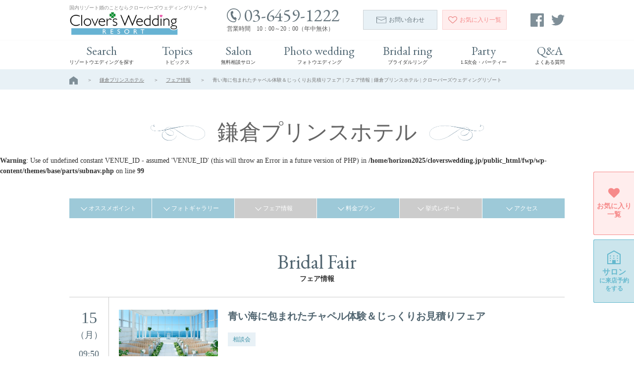

--- FILE ---
content_type: text/html; charset=UTF-8
request_url: https://cloverswedding.jp/fair/35085/
body_size: 7281
content:
<!DOCTYPE html>
<html itemscope="" itemid="" itemtype="http://schema.org/WebPage" xmlns="http://www.w3.org/1999/xhtml" lang="ja">
<head>
<!-- Global site tag (gtag.js) - Google Analytics -->
<script async src="https://www.googletagmanager.com/gtag/js?id=UA-52396197-2"></script>
<script>
  window.dataLayer = window.dataLayer || [];
  function gtag(){dataLayer.push(arguments);}
  gtag('js', new Date());

  gtag('config', 'UA-52396197-2');
</script>
<meta charset="utf-8">
<title itemprop="name">青い海に包まれたチャペル体験＆じっくりお見積りフェア | フェア情報 | 鎌倉プリンスホテル | クローバーズウェディングリゾート</title>
<meta itemprop="description" content="">
<meta itemprop="keywords" content="">
<meta name="robots" content="all">
<meta name="format-detection" content="telephone=no">
<meta property="og:locale" content="ja_JP">
<meta property="og:site_name" content="クローバーズウェディングリゾート">
<meta property="og:title" content="青い海に包まれたチャペル体験＆じっくりお見積りフェア">
<meta property="og:description" content="">
<meta property="og:type" content="article">
<meta property="og:image" content="https://cloverswedding.jp/fwp/wp-content/uploads/2019/01/20181029_8352_2-1280x852.jpg">
<meta name="viewport" content="width=device-width,initial-scale=1">
<link rel="icon" href="/favicon.ico" type="image/vnd.microsoft.icon">
<link rel="shortcut icon" href="/favicon.ico" type="image/vnd.microsoft.icon">
<link rel="apple-touch-icon" sizes="180x180" href="/common/img/apple_touch_icon.png">
<link rel="stylesheet" href="/common/css/custom_reset.css">
<link rel="stylesheet" type="text/css" href="/common/css/base.css?v=2026-01-24" media="all">
<!-- _head s -->
<link rel='dns-prefetch' href='//s.w.org' />
<script type='text/javascript' src='https://cloverswedding.jp/fwp/wp-includes/js/jquery/jquery.js?ver=1.12.4'></script>
<script type='text/javascript' src='https://cloverswedding.jp/fwp/wp-includes/js/jquery/jquery-migrate.min.js?ver=1.4.1'></script>
<link rel='https://api.w.org/' href='https://cloverswedding.jp/wp-json/' />
<link rel="canonical" href="https://cloverswedding.jp/fair/35085/" />
<link rel='shortlink' href='https://cloverswedding.jp/?p=35085' />
<link rel="alternate" type="application/json+oembed" href="https://cloverswedding.jp/wp-json/oembed/1.0/embed?url=https%3A%2F%2Fcloverswedding.jp%2Ffair%2F35085%2F" />
<link rel="alternate" type="text/xml+oembed" href="https://cloverswedding.jp/wp-json/oembed/1.0/embed?url=https%3A%2F%2Fcloverswedding.jp%2Ffair%2F35085%2F&#038;format=xml" />
<!-- _head e -->
<link rel="stylesheet" type="text/css" href="/common/css/page.css">
<link rel="stylesheet" href="/common/css/fair.css">
</head>

<body class="fair-template-default single single-fair postid-35085 f_venue detail fair">
<header id="header" class="header reset">
	<div class="mainHeader">
		<div class="inner flex itemCenter between">
			<div class="logoArea">
				<p class="logoTxt pcElement">国内リゾート婚のことならクローバーズウェディングリゾート</p>
				<a href="/" class="logoWrap">
					<img src="/common/img/logo.gif" alt="Clovers Wedding RESORT" class="logo">
				</a>
			</div>

			<div class="headerRight flex itemCenter between">
				<div class="telBox pcElement">
					<p class="tel garamond"><img src="/common/img/icon/icon_tel02_dblue.svg" alt="" class="icon">03-6459-1222</p>
					<p class="time">営業時間　10：00～20：00（年中無休）</p>
				</div>
				<div class="cvBox flex">
					<a href="/contact/" class="oBtn blue pcElement"><img src="/common/img/icon/icon_mail_dblue.svg" alt="" class="icon">お問い合わせ</a>
					<a href="/favorite/" class="oBtn pink"><img src="/common/img/icon/icon_heart_stroke_pink.svg" alt="" class="icon pcElement"><img src="/common/img/icon/icon_heart_pink.svg" alt="" class="icon spElement"><span class="pcElement">お気に入り</span>一覧</a>
				</div>
				<div class="snsBox pcElement">
					<a href="https://www.facebook.com/CloversWeddingSALON/" class="sns" target="_blank">
						<svg xmlns="http://www.w3.org/2000/svg" width="27" height="27" viewBox="0 0 27 27">
						  <path fill="#73B291" d="M25.51 0H1.49A1.49 1.49 0 0 0 0 1.49v24.02C0 26.333.667 27 1.49 27h12.932V16.544h-3.519V12.47h3.519V9.464c0-3.487 2.13-5.386 5.241-5.386 1.489 0 2.771.11 3.144.16v3.645l-2.157.001c-1.692 0-2.02.804-2.02 1.984v2.602h4.034l-.524 4.074h-3.51V27h6.88A1.49 1.49 0 0 0 27 25.51V1.49A1.49 1.49 0 0 0 25.51 0z"/>
						</svg>
					</a>
					<a href="https://twitter.com/cloverswedding" class="sns" target="_blank">
						<svg xmlns="http://www.w3.org/2000/svg" width="27" height="27" viewBox="0 0 27 27">
						  <path fill="#FFF" d="M8.491 24.472c10.189 0 15.761-8.441 15.761-15.761 0-.24-.005-.479-.016-.717A11.283 11.283 0 0 0 27 5.126a11.05 11.05 0 0 1-3.182.872 5.565 5.565 0 0 0 2.437-3.064 11.084 11.084 0 0 1-3.518 1.345 5.54 5.54 0 0 0-9.44 5.052A15.725 15.725 0 0 1 1.879 3.543a5.511 5.511 0 0 0-.75 2.784c0 1.922.978 3.618 2.465 4.61a5.49 5.49 0 0 1-2.509-.692l-.001.07a5.544 5.544 0 0 0 4.444 5.432 5.578 5.578 0 0 1-2.502.094 5.547 5.547 0 0 0 5.175 3.847 11.113 11.113 0 0 1-6.88 2.372c-.447 0-.888-.026-1.321-.077a15.675 15.675 0 0 0 8.491 2.489"/>
						</svg>
					</a>
					<!-- <a href="" class="sns" target="_blank">
						<svg xmlns="http://www.w3.org/2000/svg" width="27" height="27" viewBox="0 0 27 27">
						  <g fill="#FFF">
						    <path d="M13.5 2.433c3.604 0 4.031.014 5.455.079 1.316.06 2.031.28 2.507.464.63.245 1.08.538 1.552 1.01.473.472.766.922 1.01 1.552.186.476.405 1.19.465 2.507.065 1.423.079 1.85.079 5.455 0 3.604-.014 4.031-.079 5.455-.06 1.316-.279 2.031-.465 2.507a4.173 4.173 0 0 1-1.01 1.553 4.172 4.172 0 0 1-1.552 1.009c-.476.186-1.19.405-2.507.465-1.424.065-1.851.079-5.455.079-3.605 0-4.032-.014-5.456-.079-1.316-.06-2.031-.279-2.506-.465a4.172 4.172 0 0 1-1.552-1.009 4.198 4.198 0 0 1-1.01-1.553c-.185-.476-.405-1.19-.464-2.507-.065-1.424-.079-1.851-.079-5.455 0-3.605.014-4.032.079-5.455.06-1.316.28-2.031.464-2.507.245-.63.538-1.08 1.01-1.552a4.194 4.194 0 0 1 1.552-1.01c.476-.184 1.19-.404 2.506-.464 1.424-.066 1.851-.079 5.456-.079M13.5 0C9.833 0 9.374.016 7.934.081 6.497.147 5.516.375 4.657.708a6.625 6.625 0 0 0-2.391 1.557A6.625 6.625 0 0 0 .709 4.656c-.334.859-.562 1.84-.628 3.277C.016 9.374 0 9.833 0 13.5c0 3.666.016 4.126.081 5.565.066 1.438.294 2.419.628 3.277a6.607 6.607 0 0 0 1.557 2.392 6.612 6.612 0 0 0 2.391 1.557c.859.334 1.84.562 3.277.628 1.44.065 1.899.081 5.566.081 3.666 0 4.126-.016 5.565-.081 1.438-.066 2.419-.294 3.277-.628.889-.345 1.641-.806 2.392-1.557s1.212-1.503 1.557-2.392c.334-.858.562-1.84.628-3.277.065-1.439.081-1.899.081-5.565 0-3.667-.016-4.126-.081-5.566-.066-1.437-.294-2.418-.628-3.277a6.612 6.612 0 0 0-1.557-2.391A6.62 6.62 0 0 0 22.342.709c-.858-.333-1.84-.562-3.277-.627C17.626.016 17.166 0 13.5 0z"/>
						    <path d="M13.5 6.567a6.933 6.933 0 1 0 0 13.866 6.933 6.933 0 0 0 0-13.866zM13.5 18a4.5 4.5 0 1 1 0-9 4.5 4.5 0 0 1 0 9z"/>
						    <circle cx="20.706" cy="6.294" r="1.62"/>
						  </g>
						</svg>
					</a> -->
				</div>
			</div>
		</div>

	</div>

	<div id="navToggle" class="navToggle spElement">
		<div class="spMenuBtn">
			<span class="bar bar1"></span>
			<span class="bar bar2"></span>
			<span class="bar bar3"></span>
		</div>
	</div>

	<div class="gNavWrap">
		<nav class="gNav">
			<ul class="inner">
				<li><a href="/venue/" class="nav"><span class="garamond">Search</span><span class="mincho">リゾートウエディングを探す</span></a></li>
								<li><a href="/#topics" class="nav"><span class="garamond">Topics</span><span class="mincho">トピックス</span></a></li>
								<li><a href="/salon/" class="nav"><span class="garamond">Salon</span><span class="mincho">無料相談サロン</span></a></li>
				<li><a href="/photo_wedding/" class="nav"><span class="garamond">Photo wedding</span><span class="mincho">フォトウエディング</span></a></li>
				<li><a href="/bridal_ring/" class="nav"><span class="garamond">Bridal ring</span><span class="mincho">ブライダルリング</span></a></li>
				<li><a href="/party/" class="nav"><span class="garamond">Party</span><span class="mincho">1.5次会・パーティー</span></a></li>
				<li><a href="/faq/" class="nav"><span class="garamond">Q&amp;A</span><span class="mincho">よくある質問</span></a></li>
			</ul>
		</nav>
	</div>
</header>
<div id="wrapper">

<div class="breadNav">
	<ul>
		<li class="top"><a href="/"><img src="/common/img/icon/icon_home.svg" alt=""></a></li>
		<li><a href="/venue/20388/">鎌倉プリンスホテル</a></li>
		<li><a href="/venue/20388/fair/">フェア情報</a></li>
		<li>青い海に包まれたチャペル体験＆じっくりお見積りフェア | フェア情報 | 鎌倉プリンスホテル | クローバーズウェディングリゾート</li>
	</ul>
</div>


<main id="main" class="main fairDetail">
	<section class="lSection1 block ofh">
		<h1 class="heading2 flex itemCenter contentCenter"><span class="decoWrap">鎌倉プリンスホテル</span></h1>

		<br />
<b>Warning</b>:  Use of undefined constant VENUE_ID - assumed 'VENUE_ID' (this will throw an Error in a future version of PHP) in <b>/home/horizon2025/cloverswedding.jp/public_html/fwp/wp-content/themes/base/parts/subnav.php</b> on line <b>99</b><br />

<div class="anchorLinkBox reset inner">
	<ul class="anchorList flex itemCenter PREVIEWbetween">
		<li class=""><a href="/venue/20388/#anchor01">オススメポイント</a></li>
        <li class=""><a href="/venue/20388/photo/">フォトギャラリー</a></li>
        <li class="noLink"><a href="/venue/20388/fair/">フェア情報</a></li>
        <li class=""><a href="/venue/20388/plan/">料金プラン</a></li>
        <li class="noLink"><a href="/venue/20388/report/">挙式レポート</a></li>
        <li class=""><a href="/venue/20388/#anchor05">アクセス</a></li>
	</ul>
</div>
		<section class="lSection1 block1">
			<h2 class="heading1"><span class="garamond">Bridal Fair</span><span class="sub">フェア情報</span></h2>
			<div class="fairList inner">
				<div class="fairListItem isPick">
					<div class="fairListItemDate">
						<p class="date">15</p>
						<p class="day">（月）</p>
						<p class="start">09:50</p>
						<p class="end">15:00</p>
					</div>
					<div class="fairListItemDetail">
						<div class="fairListItemBody">
														<div class="fairListItemTmb resize">
																	<img src="/fwp/wp-content/uploads/2019/01/20181029_8352_2-768x511.jpg" alt="" class="yoko">
															</div>
							<div class="fairListItemTtl mincho">青い海に包まれたチャペル体験＆じっくりお見積りフェア</div>
															<div class="reset">
									<ul class="fairListItemTags">
																					<li><span class="tag">相談会</span></li>
																			</ul>
								</div>
							
															<div class="fairListItemTxt reset">
																												<p>初来館におすすめ♪2つの絶景チャペルをご紹介♪七里ヶ浜駅より徒歩8分の好アクセス♪少人数の家族婚～100名以上もOK♪1周年の宿泊成約特典も大好評！<br />
<br />
特典<br />
【成約特典】最大25万円相当の選べる特典をご用意<br />
適用期間	【成約特典】2021年７月までの披露宴。<br />
備考	※ ご婚礼の総額200万円(税抜き)以上の方。条件あり。詳細はプランナーまでお問合せください。</p>
																	</div>
							
						</div>
																			<div class="fairListItemInfo reset">
								<p>開催内容・時間</p>
								<dl>
																			<dt>相談会</dt>
										<dd>09:50〜11:50</dd>
																			<dt>相談会</dt>
										<dd>13:00〜15:00</dd>
																	</dl>
							</div>
						
						<div class="fairListItemInfo reset">
							<p>予約・料金</p>
							<dl>
								<dt>予約</dt>
								<dd>要予約 </dd>
								<dt>Web予約期限</dt>
								<dd>2021年03月13日まで</dd>
								<dt>料金</dt>
								<dd>無料 </dd>
							</dl>
						</div>

													<div class="fairListItemBtn">
								<p>お申込み受付けを終了しました。</p>
							</div>
											</div>
				</div>
				<!-- /.fairListItem -->
			</div>
			<!-- /.fairList -->

			
			
			<div class="fairReturn">
				<a href="/venue/20388/fair/">フェア一覧へ戻る</a>
			</div>
		</section>

	</section>

	<section class="lSection1 salonBlock">
	<h2 class="heading1"><span class="garamond">Salon</span><span class="sub">無料相談サロン</span></h2>

	<div class="inner">
		<div class="salonBox">
			<p class="ttl">
				<picture>
					<source media="(max-width: 768px)" srcset="/common/img/ribbon_salon_sp.png">
					<source media="(min-width: 769px)" srcset="/common/img/ribbon_salon.png">
					<img src="/common/img/ribbon_salon.png" alt="きっと見つかる あなただけのリゾートウエディング 現地に行かずに東京であなたにぴったりの会場が見つかる">
				</picture>
			</p>
			<div class="imgArea flex">
				<div class="box">
					<div class="imgWrap"><img src="/common/img/ph_salon1.jpg" alt="" class="objectFitImg1"></div>
					<p class="txt">結婚式場選び</p>
				</div>
				<div class="box">
					<div class="imgWrap"><img src="/common/img/ph_salon2.jpg" alt="" class="objectFitImg1"></div>
					<p class="txt">空き状況・見学予約</p>
				</div>
				<div class="box">
					<div class="imgWrap"><img src="/common/img/ph_salon3.jpg" alt="" class="objectFitImg1"></div>
					<p class="txt">お見積りのご相談</p>
				</div>
				<div class="box">
					<div class="imgWrap"><img src="/common/img/ph_salon4.jpg" alt="" class="objectFitImg1"></div>
					<p class="txt">フォトウエディングのご相談</p>
				</div>
			</div>

			<p class="bnr">
				<picture>
					<source media="(max-width: 768px)" srcset="/common/img/bnr1_sp.png">
					<source media="(min-width: 769px)" srcset="/common/img/bnr1.png">
					<img src="/common/img/bnr1.png" alt="嬉しい来店特典プレゼント 費用はもちろん無料！ リゾートウエディングのあれこれを0からサポートいたします。">
				</picture>
			</p>

			<a href="/salon/" class="oBtn arrR blue">もっと詳しくみる</a>
		</div>
	</div>
</section>
</main><!-- /.main -->



<div class="footerWrap reset">
	<p class="pagetop pcElement"><a href="#header" class="oBtn">↑</a></p>

	<footer>
		<div class="footerContent">
			<div class="inner flex">
				<div class="left flex">
					<div class="searchArea pcElement">
						<a href="/venue/" class="head"><img src="/common/img/icon/icon_search.svg" alt="" class="icon">リゾートウエディングを探す</a>
						<div class="linkBoxWrap flex">
                            <ul class="linkBox">
	                                                                    <li><a href="/venue/?_area=北海道" class="link">北海道</a></li>
		                                                                    <li><a href="/venue/?_area=東北" class="link">東北</a></li>
		                                                                    <li><a href="/venue/?_area=那須・日光" class="link">那須・日光</a></li>
		                                                                    <li><a href="/venue/?_area=湘南・鎌倉" class="link">湘南・鎌倉</a></li>
		                                                                    <li><a href="/venue/?_area=箱根・小田原" class="link">箱根・小田原</a></li>
		                                                                    <li><a href="/venue/?_area=房総" class="link">房総</a></li>
		                                                                    <li><a href="/venue/?_area=軽井沢" class="link">軽井沢</a></li>
		                                                                    <li><a href="/venue/?_area=八ヶ岳・蓼科・白馬" class="link">八ヶ岳・蓼科・白馬</a></li>
		                                                                    <li><span class="nolink">伊豆・熱海</span></li>
			                            </ul>
<ul class="linkBox">
                                        <li><a href="/venue/?_area=北陸" class="link">北陸</a></li>
		                                                                    <li><a href="/venue/?_area=京都" class="link">京都</a></li>
		                                                                    <li><a href="/venue/?_area=九州" class="link">九州</a></li>
		                                                                    <li><a href="/venue/?_area=沖縄" class="link">沖縄</a></li>
		                                                                    <li><span class="nolink">お台場・豊洲・竹芝</span></li>
			                                                                    <li><a href="/venue/?_area=舞浜・幕張・千葉" class="link">舞浜・幕張・千葉</a></li>
		                                                                    <li><a href="/venue/?_area=みなとみらい" class="link">みなとみらい</a></li>
		                                                                    <li><a href="/venue/?_area=福岡" class="link">福岡</a></li>
		                                                                    <li><a href="/venue/?_area=クルーズ" class="link">クルーズ</a></li>
		                                                        </ul>
						</div>
					</div>
					<div class="sitemap">
						<ul class="linkBox">
														<li><a href="/#topics" class="link">トピックス</a></li>
														<li><a href="/salon/" class="link">無料相談サロン</a></li>
							<li><a href="/photo_wedding/" class="link">フォトウエディング</a></li>
							<li><a href="/bridal_ring/" class="link">ブライダルリング</a></li>
							<li><a href="/party/" class="link">1.5次会・パーティー</a></li>
							<li><a href="/faq/" class="link">よくある質問</a></li>
							<li><a href="/inquiry/" class="link">掲載についてのお問い合わせ</a></li>
							<li><a href="/company/" class="link">会社概要</a></li>
							<li><a href="/privacy/" class="link">プライバシーポリシー</a></li>
						</ul>
					</div>
				</div>

				<div class="cvArea">
					<div class="cvBox">
						<div class="boxInner">
							<p class="heading">クローバーズウエディングサロンへの<br>お問合わせはこちら</p>
							<div class="telBox">
								<p class="tel garamond"><img src="/common/img/icon/icon_tel01_dblue.svg" alt="" class="icon"><a href="tel:03-6459-1222">03-6459-1222</a></p>
								<p class="time">営業時間　10：00～20：00（年中無休）</p>
							</div>
							<a href="/contact/" class="oBtn blue">メールでのお問い合わせはこちら</a>
						</div>
					</div>

					<div class="logoArea flex itemCenter between">
						<a href="/" class="logo"><img src="/common/img/logo_white.png" alt="Clovers Wedding RESORT"></a>
						<div class="snsBox">
							<a href="https://www.facebook.com/CloversWeddingSALON/" class="sns" target="_blank">
								<svg xmlns="http://www.w3.org/2000/svg" width="27" height="27" viewBox="0 0 27 27">
								  <path fill="#73B291" d="M25.51 0H1.49A1.49 1.49 0 0 0 0 1.49v24.02C0 26.333.667 27 1.49 27h12.932V16.544h-3.519V12.47h3.519V9.464c0-3.487 2.13-5.386 5.241-5.386 1.489 0 2.771.11 3.144.16v3.645l-2.157.001c-1.692 0-2.02.804-2.02 1.984v2.602h4.034l-.524 4.074h-3.51V27h6.88A1.49 1.49 0 0 0 27 25.51V1.49A1.49 1.49 0 0 0 25.51 0z"/>
								</svg>
							</a>
							<a href="https://twitter.com/cloverswedding" class="sns" target="_blank">
								<svg xmlns="http://www.w3.org/2000/svg" width="27" height="27" viewBox="0 0 27 27">
								  <path fill="#FFF" d="M8.491 24.472c10.189 0 15.761-8.441 15.761-15.761 0-.24-.005-.479-.016-.717A11.283 11.283 0 0 0 27 5.126a11.05 11.05 0 0 1-3.182.872 5.565 5.565 0 0 0 2.437-3.064 11.084 11.084 0 0 1-3.518 1.345 5.54 5.54 0 0 0-9.44 5.052A15.725 15.725 0 0 1 1.879 3.543a5.511 5.511 0 0 0-.75 2.784c0 1.922.978 3.618 2.465 4.61a5.49 5.49 0 0 1-2.509-.692l-.001.07a5.544 5.544 0 0 0 4.444 5.432 5.578 5.578 0 0 1-2.502.094 5.547 5.547 0 0 0 5.175 3.847 11.113 11.113 0 0 1-6.88 2.372c-.447 0-.888-.026-1.321-.077a15.675 15.675 0 0 0 8.491 2.489"/>
								</svg>
							</a>
							<!-- <a href="" class="sns" target="_blank">
								<svg xmlns="http://www.w3.org/2000/svg" width="27" height="27" viewBox="0 0 27 27">
								  <g fill="#FFF">
								    <path d="M13.5 2.433c3.604 0 4.031.014 5.455.079 1.316.06 2.031.28 2.507.464.63.245 1.08.538 1.552 1.01.473.472.766.922 1.01 1.552.186.476.405 1.19.465 2.507.065 1.423.079 1.85.079 5.455 0 3.604-.014 4.031-.079 5.455-.06 1.316-.279 2.031-.465 2.507a4.173 4.173 0 0 1-1.01 1.553 4.172 4.172 0 0 1-1.552 1.009c-.476.186-1.19.405-2.507.465-1.424.065-1.851.079-5.455.079-3.605 0-4.032-.014-5.456-.079-1.316-.06-2.031-.279-2.506-.465a4.172 4.172 0 0 1-1.552-1.009 4.198 4.198 0 0 1-1.01-1.553c-.185-.476-.405-1.19-.464-2.507-.065-1.424-.079-1.851-.079-5.455 0-3.605.014-4.032.079-5.455.06-1.316.28-2.031.464-2.507.245-.63.538-1.08 1.01-1.552a4.194 4.194 0 0 1 1.552-1.01c.476-.184 1.19-.404 2.506-.464 1.424-.066 1.851-.079 5.456-.079M13.5 0C9.833 0 9.374.016 7.934.081 6.497.147 5.516.375 4.657.708a6.625 6.625 0 0 0-2.391 1.557A6.625 6.625 0 0 0 .709 4.656c-.334.859-.562 1.84-.628 3.277C.016 9.374 0 9.833 0 13.5c0 3.666.016 4.126.081 5.565.066 1.438.294 2.419.628 3.277a6.607 6.607 0 0 0 1.557 2.392 6.612 6.612 0 0 0 2.391 1.557c.859.334 1.84.562 3.277.628 1.44.065 1.899.081 5.566.081 3.666 0 4.126-.016 5.565-.081 1.438-.066 2.419-.294 3.277-.628.889-.345 1.641-.806 2.392-1.557s1.212-1.503 1.557-2.392c.334-.858.562-1.84.628-3.277.065-1.439.081-1.899.081-5.565 0-3.667-.016-4.126-.081-5.566-.066-1.437-.294-2.418-.628-3.277a6.612 6.612 0 0 0-1.557-2.391A6.62 6.62 0 0 0 22.342.709c-.858-.333-1.84-.562-3.277-.627C17.626.016 17.166 0 13.5 0z"/>
								    <path d="M13.5 6.567a6.933 6.933 0 1 0 0 13.866 6.933 6.933 0 0 0 0-13.866zM13.5 18a4.5 4.5 0 1 1 0-9 4.5 4.5 0 0 1 0 9z"/>
								    <circle cx="20.706" cy="6.294" r="1.62"/>
								  </g>
								</svg>
							</a> -->
						</div>
					</div>
				</div>
			</div>
		</div>

		<p class="copyright garamond"><small>&copy; 2014-2026 Clover&apos;s Wedding RESORT</small></p>
	</footer>

				<div class="ceremonyCv mincho pcElement">
			<a href="/favorite/" class="flex itemCenter contentCenter favorite">
				<img src="/common/img/icon/icon_heart_pink.svg" alt="">
				<span class="text">お気に入り一覧</span>
			</a>
			<a href="/reservation_store/" class="flex itemCenter contentCenter salon">
				<img src="/common/img/icon/icon_building_blue.svg" alt="">
				<span class="text">サロン<br class="pcElement"><span class="small">に<br class="spElement">来店予約<br class="pcElement">をする</span></span>
			</a>
		</div>
		<div class="spFootCv flex spElement">
			<a href="/contact/" class="btn flex column itemCenter contentEnd inquiry"><img src="/common/img/icon/icon_mail_blue.svg" alt=""><span>お問い合せ</span></a>
			<a href="tel:03-6459-1222" class="btn flex column itemCenter contentEnd tel"><img src="/common/img/icon/icon_mobile_blue.svg" alt=""><span>電話で無料相談</span></a>
			<a href="/reservation_store/" class="btn flex column itemCenter shop contentEnd reserve"><img src="/common/img/icon/icon_building_pink.svg" alt=""><span>サロンに来店予約</span></a>
		</div>
	
</div><!-- /.footerWrap -->

</div><!-- /#wrapper -->

<script type='text/javascript' src='https://cloverswedding.jp/fwp/wp-includes/js/wp-embed.min.js?ver=4.9.26'></script>

<link href="https://fonts.googleapis.com/earlyaccess/notosansjp.css" rel="stylesheet">
<link href="https://fonts.googleapis.com/css?family=Cinzel|Dancing+Script:400,700" rel="stylesheet">
<link href="https://fonts.googleapis.com/css?family=EB+Garamond|Libre+Baskerville" rel="stylesheet">
<script src="//ajax.googleapis.com/ajax/libs/jquery/3.3.1/jquery.min.js"></script>
<script>window.jQuery || document.write('<script src="/common/lib/jquery/jquery.js"><\/script>')</script>
<script src="/common/js/jquery.inview.min.js"></script>
<script src="/common/js/jquery.init.js"></script>
<script src="/common/js/base.js"></script>
<script src="/common/js/favorite.js"></script>
<script src="https://cdnjs.cloudflare.com/ajax/libs/object-fit-images/3.2.3/ofi.min.js"></script>
<script>
	$(function() {
		const $trgr = $('.toggleTrgr');
		$trgr.on('click', function() {
			$(this)
				.toggleClass('isShow').next('.toggleCnt').stop().slideToggle('1500');
		});

		heightResize();
		$(window).on('resize', function () {
			heightResize();
		});
		function heightResize() {
			var $dt = $('.fairListItemInfo dt');
			$dt.each(function () {
				var dtHeight = $(this).outerHeight();
				var $dd = $(this).next('dd');
				var ddHeight = $dd.outerHeight();
				if (dtHeight < ddHeight) {
					$(this).css('height', ddHeight);
				} else {
					$dd.css('height', dtHeight);
				}
			});
		}
	});
</script>
</body>
</html>

--- FILE ---
content_type: text/css
request_url: https://cloverswedding.jp/common/css/base.css?v=2026-01-24
body_size: 10706
content:
.arrRImg {
  background-repeat: no-repeat;
  background-position: right 10px center;
  -webkit-background-size: 7px 12px;
  background-size: 7px 12px
}

.arrRImg.big {
  -webkit-background-size: 11px 19px;
  background-size: 11px 19px
}

.arrRImg.bottom {
  -webkit-background-size: 14px 24px;
  background-size: 14px 24px
}

@media screen and (max-width: 768px) {
  .arrRImg.bottom {
    -webkit-background-size: 12px 20px;
    background-size: 12px 20px
  }
}

body {
  color: #333;
  font-family: 'Noto Sans JP', YuGothic, '游ゴシック', "ヒラギノ角ゴ Pro W3", "Hiragino Kaku Gothic Pro", "メイリオ", Meiryo, Osaka, "ＭＳ Ｐゴシック", "MS PGothic", sans-serif;
  font-family: "Hiragino Mincho ProN", 游明朝, "Yu Mincho", YuMincho, HGS明朝E, メイリオ, Meiryo, serif;
  font-size: 14px;
  font-weight: 400;
  line-height: 1.5
}

#wrapper {
  margin: 0 auto
}

@media screen and (max-width: 768px) {
  .inner, .reset .inner {
    padding: 0 20px
  }
}

@media screen and (min-width: 769px) {
  #wrapper {
    min-width: 1024px
  }
  .inner, .reset .inner {
    width: 1000px;
    margin: auto
  }
}

main {
  display: block
}

img {
  width: auto;
  height: auto;
  border: 0;
  vertical-align: bottom
}

div, section, h1, h2, h3, h4, h5, h6, p, ol, ul, li, table, caption, tbody, tfoot, thead, tr, th, td, dl, dt, dd, a, span, img, small, strong, b, figure {
  font-size: 100%;
  -webkit-box-sizing: border-box;
  box-sizing: border-box
}

figure {
  margin: 0
}

button {
  padding: 0;
  background: transparent;
  border: none;
  outline: none;
  cursor: pointer;
  -webkit-appearance: none;
  appearance: none
}

template {
  display: none !important;
  width: 0 !important;
  height: 0 !important;
  min-height: 0 !important
}

a {
  color: #666;
  overflow: hidden;
  outline: none;
  text-decoration: none;
  -webkit-transition: all .3s ease-in-out;
  transition: all .3s ease-in-out
}

a:hover, a:active, a:focus {
  text-decoration: none
}

.anchorLinkBox .anchorList li {
  flex: 1
}

.anchorLinkBox .anchorList li+li {
  border-left: 1px solid #fff
}

.anchorLinkBox .anchorList li a {
  display: block;
  background-color: #9dc9d8;
  width: 100%;
  text-align: center;
  color: #fff;
  line-height: 40px;
  font-size: 12px;
  position: relative
}

.anchorLinkBox .anchorList li a:hover {
  background-color: #e8f1f6;
  color: #4294a9
}

.anchorLinkBox .anchorList li a:before {
  position: absolute;
  top: 50%;
  right: 20px;
  width: 8px;
  height: 8px;
  margin-top: -6px;
  border-color: #fff;
  border-right: 1px solid;
  border-bottom: 1px solid;
  content: "";
  -webkit-transform: rotate(45deg);
  transform: rotate(45deg);
  z-index: 2;
  position: relative;
  display: inline-block;
  right: 5px;
  vertical-align: middle
}

.anchorLinkBox .anchorList .cr a {
  pointer-events: none;
  background-color: #e8f1f6;
  color: #4294a9
}

.anchorLinkBox .anchorList .noLink {
  pointer-events: none
}

.anchorLinkBox .anchorList .noLink a {
  background-color: #ccc
}

@media screen and (max-width: 768px) {
  .anchorLinkBox .anchorList {
    flex-wrap: wrap;
    margin-left: -1px
  }
  .anchorLinkBox .anchorList li {
    width: 33.333%;
    flex: initial;
    border-left: 1px solid #fff;
    border-top: 1px solid #fff
  }
  .anchorLinkBox .anchorList li a {
    font-size: 10px;
    line-height: 1.5;
    height: 40px;
    display: -webkit-flex;
    display: flex;
    flex-direction: column;
    -webkit-flex-direction: column;
    align-items: center;
    -webkit-align-items: center;
    justify-content: center;
    -webkit-justify-content: center
  }
  .anchorLinkBox .anchorList li a:before {
    content: none
  }
  .anchorLinkBox .anchorList li a:after {
    position: absolute;
    top: 50%;
    right: 20px;
    width: 8px;
    height: 8px;
    margin-top: -6px;
    border-color: #fff;
    border-right: 1px solid;
    border-bottom: 1px solid;
    content: "";
    -webkit-transform: rotate(45deg);
    transform: rotate(45deg);
    z-index: 2;
    display: block;
    position: static;
    margin: 2px 0 0
  }
}

.detailMoreLink {
  text-align: center;
  display: block;
  font-size: 20px;
  color: #9dafb9
}

.detailMoreLink:after {
  content: "≫";
  vertical-align: middle;
  display: inline-block;
  margin-left: 10px
}

.detailMoreLink.mini {
  font-size: 16px
}

.detailMoreLink.right {
  text-align: right
}

@media screen and (max-width: 768px) {
  .detailMoreLink {
    font-size: 16px
  }
  .detailMoreLink:after {
    margin-left: 3px
  }
}

.shopBtn {
  height: 90px;
  width: 530px;
  margin: 0 auto;
  border: solid 2px #f68a8a;
  background-color: #fff;
  border-radius: 4px;
  font-size: 24px;
  color: #f68a8a;
  box-sizing: border-box;
  position: relative;
  transition: .3s
}

.shopBtn span {
  padding-left: 20px
}

.shopBtn:after, .shopBtn:before {
  transition: .3s
}

.shopBtn:after {
  content: "";
  position: absolute;
  top: 50%;
  right: 50px;
  width: 20px;
  height: 20px;
  margin-top: -10px;
  border-color: #fff;
  border-right: 1px solid;
  border-bottom: 1px solid;
  content: "";
  -webkit-transform: rotate(-45deg);
  transform: rotate(-45deg);
  z-index: 2;
  border-width: 2px
}

@media screen and (max-width: 768px) {
  .shopBtn:after {
    width: 18px;
    height: 18px;
    margin-top: -9px
  }
}

.shopBtn:before {
  content: "";
  background-image: url("../img/icon/icon_building_pink.svg");
  background-size: cover;
  width: 38px;
  height: 40px;
  position: absolute;
  left: 55px;
  top: 50%;
  margin-top: -20px
}

.shopBtn:hover {
  background-color: #f68a8a;
  color: #fff
}

.shopBtn:hover:after {
  border-color: #fff
}

.shopBtn:hover:before {
  background-image: url("../img/icon/icon_building_white.svg")
}

@media screen and (max-width: 768px) {
  .shopBtn {
    width: 100%;
    border-width: 1px;
    font-size: 14px;
    height: 50px
  }
  .shopBtn span {
    padding-left: 10px
  }
  .shopBtn:before {
    width: 19px;
    height: 20px;
    margin-top: -10px;
    left: 25px
  }
  .shopBtn:after {
    right: 20px;
    margin-top: -6px;
    width: 10px;
    height: 10px;
    border-width: 1px
  }
}

.serchBtn {
  height: 90px;
  width: 530px;
  margin: 0 auto;
  border: solid 2px #f68a8a;
  background-color: #fff;
  border-radius: 4px;
  font-size: 22px;
  color: #f68a8a;
  box-sizing: border-box;
  position: relative;
  transition: .3s
}

.serchBtn span {
  padding-left: 12px
}

.serchBtn:after, .serchBtn:before {
  transition: .3s
}

.serchBtn:after {
  content: "";
  position: absolute;
  top: 50%;
  right: 30px;
  width: 18px;
  height: 18px;
  margin-top: -9px;
  border-color: #fff;
  border-right: 1px solid;
  border-bottom: 1px solid;
  content: "";
  -webkit-transform: rotate(-45deg);
  transform: rotate(-45deg);
  z-index: 2;
  border-width: 2px
}

@media screen and (max-width: 768px) {
  .serchBtn:after {
    width: 16px;
    height: 16px;
    margin-top: -8px
  }
}

.serchBtn:before {
  content: "";
  background-image: url("../img/icon/icon_search_pink.svg");
  background-size: cover;
  width: 22px;
  height: 30px;
  position: absolute;
  left: 35px;
  top: 50%;
  margin-top: -15px
}

.serchBtn:hover {
  background-color: #f68a8a;
  color: #fff
}

.serchBtn:hover:after {
  border-color: #fff
}

.serchBtn:hover:before {
  background-image: url("../img/icon/icon_search.svg")
}

@media screen and (max-width: 768px) {
  .serchBtn {
    width: 100%;
    height: 50px;
    border-width: 1px;
    font-size: 11px
  }
  .serchBtn:before {
    width: 12px;
    height: 16px;
    margin-top: -8px;
    left: 18px
  }
  .serchBtn span {
    padding-left: 0
  }
  .serchBtn:after {
    width: 8px;
    height: 8px;
    border-width: 1px;
    margin-top: -6px;
    right: 15px
  }
}

.clearBtn {
  border: 1px solid #aaa;
  height: 60px;
  transition: .3s;
  color: #aaa;
  position: relative;
  width: 100%;
  font-size: 20px
}

.clearBtn:before {
  content: "";
  width: 14px;
  height: 14px;
  border-top: 2px solid #aaa;
  border-left: 2px solid #aaa;
  transform: rotate(-45deg);
  position: absolute;
  left: 30px;
  top: 50%;
  margin-top: -7px
}

.clearBtn:hover {
  opacity: .7
}

@media screen and (max-width: 768px) {
  .clearBtn {
    height: 45px;
    font-size: 16px
  }
  .clearBtn:before {
    width: 10px;
    height: 10px;
    left: 20px
  }
}

.nextBtn {
  background-color: #66bdd3;
  height: 60px;
  transition: .3s;
  color: #fff;
  position: relative;
  width: 100%;
  font-size: 20px
}

.nextBtn:hover {
  opacity: .7
}

.nextBtn:before {
  content: "";
  width: 14px;
  height: 14px;
  border-top: 2px solid #fff;
  border-left: 2px solid #fff;
  transform: rotate(135deg);
  position: absolute;
  right: 30px;
  top: 50%;
  margin-top: -7px
}

@media screen and (max-width: 768px) {
  .nextBtn {
    height: 45px;
    font-size: 16px
  }
  .nextBtn:before {
    width: 10px;
    height: 10px;
    right: 20px
  }
}

.clearfix:after {
  content: "";
  display: block;
  clear: both
}

@media screen and (max-width: 768px) {
  .pcElement {
    display: none !important
  }
}

@media screen and (min-width: 769px) {
  .spElement {
    display: none !important
  }
}

.cinzel {
  font-family: 'Cinzel', serif
}

.dancing {
  font-family: 'Dancing Script', cursive
}

.garamond {
  font-family: 'EB Garamond', serif
}

.baskerville {
  font-family: 'Libre Baskerville', serif
}

.mincho {
  font-family: "Hiragino Mincho ProN", Georgia, 游明朝, "Yu Mincho", YuMincho, HGS明朝E, メイリオ, Meiryo, serif
}

.bgGray1 {
  background-color: #eee
}

.bgBlue {
  background-color: #e8f1f6
}

.ofh {
  overflow: hidden
}

.flex {
  display: -webkit-flex;
  display: flex
}

.flex.column {
  -webkit-flex-direction: column;
  flex-direction: column
}

.flex.wrap {
  -webkit-flex-wrap: wrap;
  flex-wrap: wrap
}

.flex.itemCenter {
  -webkit-align-items: center;
  align-items: center
}

.flex.contentCenter {
  -webkit-justify-content: center;
  justify-content: center
}

.flex.between {
  -webkit-justify-content: space-between;
  justify-content: space-between
}

.flex.contentEnd {
  -webkit-justify-content: flex-end;
  justify-content: flex-end
}

.ltableBox01 {
  width: 100%
}

.ltableBox01 th, .ltableBox01 td {
  border: 1px solid #ccc;
  font-size: 16px;
  padding: 17px 20px;
  box-sizing: border-box
}

.ltableBox01 th {
  background-color: #eee
}

@media screen and (max-width: 768px) {
  .ltableBox01 th, .ltableBox01 td {
    display: block;
    border: none;
    padding: 3px 20px;
    font-size: 14px
  }
  .ltableBox01 th {
    font-size: 13px
  }
  .ltableBox01 td {
    padding-bottom: 8px
  }
}

.ltableBox02 {
  width: 100%;
  border: 1px solid #cbe5ec;
  margin-top: 20px
}

.ltableBox02 th, .ltableBox02 td {
  border: 1px solid #cbe5ec
}

.ltableBox02 th {
  width: 290px;
  background-color: #e8f1f6;
  vertical-align: top;
  font-size: 16px;
  color: #526671;
  padding: 20px 30px
}

.ltableBox02 th sup {
  color: #ec5050
}

.ltableBox02 td {
  width: calc(100% - 290px);
  padding: 15px 20px
}

@media screen and (max-width: 768px) {
  .ltableBox02 {
    margin: 0 -20px;
    border-left: none;
    border-right: none;
    width: auto
  }
  .ltableBox02 th {
    border-left: none;
    font-size: 12px;
    padding: 15px 5px 15px 20px;
    width: 100px;
    font-feature-settings: 'palt'
  }
  .ltableBox02 td {
    width: calc(100% - 100px);
    border-right: none;
    padding: 15px
  }
}

@media screen and (max-width: 768px) {
  .fadeBlock {
    overflow: hidden
  }
}

.fadeEl {
  opacity: 0;
  -webkit-transition: all .8s ease-in-out;
  transition: all .8s ease-in-out
}

.fadeEl.fromTop {
  -webkit-transform: translate(0, -50px);
  transform: translate(0, -50px)
}

.fadeEl.fromRight {
  -webkit-transform: translate(50px, 0);
  transform: translate(50px, 0)
}

.fadeEl.fromBottom {
  -webkit-transform: translate(0, 50px);
  transform: translate(0, 50px)
}

.fadeEl.fromLeft {
  -webkit-transform: translate(-50px, 0);
  transform: translate(-50px, 0)
}

.fadeEl.fromLeft.rotateY {
  -webkit-transform: translateX(-50px) rotateY(360deg);
  transform: translateX(-50px) rotateY(360deg)
}

.fadeEl.fadein {
  opacity: 1
}

.fadeEl.fadein.fromTop, .fadeEl.fadein.fromRight, .fadeEl.fadein.fromBottom, .fadeEl.fadein.fromLeft {
  -webkit-transform: translate(0, 0);
  transform: translate(0, 0)
}

.fadeEl.fadein.fromLeft.rotateY {
  -webkit-transform: none;
  transform: none
}

.fadeEl.fadein.hide {
  opacity: 0
}

@-webkit-keyframes mask {
  0% {
    margin-left: 0%
  }
  50% {
    margin-left: 0%
  }
  100% {
    margin-left: 100%
  }
}

@keyframes mask {
  0% {
    margin-left: 0%
  }
  50% {
    margin-left: 0%
  }
  100% {
    margin-left: 100%
  }
}

.maskWrap {
  position: fixed;
  z-index: 100000;
  top: 0;
  right: 0;
  bottom: 0;
  left: 0;
  width: 100%;
  height: 100%;
  overflow: hidden
}

.maskWrap .maskA {
  position: absolute;
  width: 100%;
  height: 100%;
  background: #45BC9C;
  -webkit-animation: mask 1.5s ease .35s 1 forwards;
  animation: mask 1.5s ease .35s 1 forwards
}

.maskWrap .mask {
  position: absolute;
  width: 100%;
  height: 100%;
  background: #fff;
  -webkit-animation: mask 1.5s ease 0s 1 forwards;
  animation: mask 1.5s ease 0s 1 forwards
}

.fadeIn {
  animation-name: fadeIn
}

.fadeInLeft {
  animation-name: fadeInLeft
}

.fadeInRight {
  animation-name: fadeInRight
}

@keyframes fadeIn {
  0% {
    opacity: 0
  }
  100% {
    opacity: 1
  }
}

@keyframes fadeInLeft {
  0% {
    opacity: 0;
    -webkit-transform: translate3d(-2000px, 0, 0);
    transform: translate3d(-2000px, 0, 0)
  }
  100% {
    opacity: 1;
    -webkit-transform: none;
    transform: none
  }
}

@keyframes fadeInRight {
  0% {
    opacity: 0;
    -webkit-transform: translate3d(2000px, 0, 0);
    transform: translate3d(2000px, 0, 0)
  }
  100% {
    opacity: 1;
    -webkit-transform: none;
    transform: none
  }
}

.animated {
  -webkit-animation-duration: 1s;
  animation-duration: 1s;
  -webkit-animation-fill-mode: both;
  animation-fill-mode: both
}

.objectFitImg1, .imgWrap .attachment-post-thumbnail {
  object-fit: cover;
  font-family: 'object-fit: cover;';
  width: 100%;
  height: 100%
}

.objectFitImg2 {
  object-fit: contain;
  font-family: 'object-fit: contain;';
  width: 100%;
  height: 100%
}

.main {
  background: #FFF
}

.lSection1 {
  padding: 60px 0;
  background-color: #FFF
}

@media screen and (max-width: 768px) {
  .lSection1 {
    padding: 40px 0
  }
}

.texture1 {
  background-image: url(/common/img/texture1.png);
  background-repeat: no-repeat;
  background-position: center;
  -webkit-background-size: cover;
  background-size: cover
}

.heading1, .reset .heading1 {
  line-height: 1;
  text-align: center
}

@media screen and (max-width: 768px) {
  .heading1, .reset .heading1 {
    margin-bottom: 20px
  }
}

.heading1 .dancing, .reset .heading1 .dancing {
  color: #c2b256;
  font-size: 48px;
  font-weight: 700
}

@media screen and (max-width: 768px) {
  .heading1 .dancing, .reset .heading1 .dancing {
    font-size: 34px
  }
}

.heading1 .garamond, .reset .heading1 .garamond {
  color: #526671;
  font-size: 40px;
  line-height: .8;
  font-weight: 300
}

@media screen and (max-width: 768px) {
  .heading1 .garamond, .reset .heading1 .garamond {
    font-size: 29px
  }
}

.heading1 .sub, .reset .heading1 .sub {
  display: block;
  margin-top: 10px;
  color: #333;
  font-size: 14px;
  font-family: "EB Garamond", "Hiragino Mincho ProN", 游明朝, "Yu Mincho", YuMincho, Georgia, HGS明朝E, メイリオ, Meiryo, serif
}

@media screen and (max-width: 768px) {
  .heading1 .sub, .reset .heading1 .sub {
    font-size: 12px;
    margin-top: 5px
  }
}

.heading2 {
  font-family: "EB Garamond", "Hiragino Mincho ProN", 游明朝, "Yu Mincho", YuMincho, Georgia, HGS明朝E, メイリオ, Meiryo, serif;
  font-size: 44px;
  font-weight: 400;
  line-height: 1.2;
  text-align: center;
  margin: 0 auto
}

.f_eeror .heading2 {
  color: #526671
}

.heading2 a {
  overflow: visible
}

.heading2 .decoWrap {
  position: relative;
  color: #666;
  text-align: left
}

.heading2 .decoWrap:before {
  position: absolute;
  top: 50%;
  left: -135px;
  content: "";
  background: url("../img/parts/heading_parts1.png");
  background-position: center;
  background-size: 100% auto;
  background-repeat: no-repeat;
  width: 110px;
  height: 36px;
  margin-top: -18px;
  margin-right: 25px;
  flex-shrink: 0
}

.heading2 .decoWrap:after {
  position: absolute;
  top: 50%;
  right: -135px;
  content: "";
  background: url("../img/parts/heading_parts2.png");
  background-position: center;
  background-size: 100% auto;
  background-repeat: no-repeat;
  width: 110px;
  height: 36px;
  margin-top: -18px;
  margin-left: 25px;
  flex-shrink: 0
}

.heading2+.headLead {
  font-size: 16px;
  text-align: center;
  margin-top: 10px
}

@media screen and (max-width: 768px) {
  .heading2 {
    font-size: 19px
  }
  .heading2 .decoWrap:before, .heading2 .decoWrap:after {
    content: none
  }
  .heading2+.headLead {
    font-size: 14px;
    text-align: left
  }
}

.heading3 {
  position: relative;
  text-align: center;
  color: #243f52
}

.heading3:after {
  content: "";
  height: 1px;
  width: 100%;
  background-color: #fff;
  background-image: -webkit-linear-gradient(left, #fff, #ccc 50%, #fff);
  background-image: -moz-linear-gradient(left, #fff, #ccc 50%, #fff);
  background-image: -o-linear-gradient(left, #fff, #ccc 50%, #fff);
  background-image: -ms-linear-gradient(left, #fff, #ccc 50%, #fff);
  background-image: linear-gradient(to right, #fff, #ccc 50%, #fff);
  position: absolute;
  bottom: 0;
  left: 0
}

.heading3 .main {
  font-size: 30px;
  line-height: 1.1
}

.heading3 .sub {
  font-size: 14px;
  padding-bottom: 15px;
  margin-bottom: 15px;
  font-family: "EB Garamond", "Hiragino Mincho ProN", 游明朝, "Yu Mincho", YuMincho, Georgia, HGS明朝E, メイリオ, Meiryo, serif
}

.heading3 span {
  display: block
}

@media screen and (max-width: 768px) {
  .heading3 .main {
    font-size: 22px
  }
  .heading3 .sub {
    font-size: 10px;
    margin-bottom: 5px;
    padding-bottom: 5px
  }
}

.heading4 {
  font-family: "EB Garamond", "Hiragino Mincho ProN", 游明朝, "Yu Mincho", YuMincho, Georgia, HGS明朝E, メイリオ, Meiryo, serif;
  line-height: 1.2;
  text-align: center;
  margin: 0 auto
}

.heading4 span {
  display: block
}

.heading4 .main {
  font-size: 30px;
  color: #707f87
}

.heading4 .sub {
  font-size: 14px;
  color: #243f52
}

.heading4:before {
  content: "";
  background: url("../img/parts/heading_parts3.svg");
  background-size: 100%;
  background-repeat: no-repeat;
  width: 220px;
  height: 65px;
  margin-right: 25px;
  flex-shrink: 0
}

.heading4:after {
  content: "";
  background: url("../img/parts/heading_parts4.svg");
  background-size: 100%;
  background-repeat: no-repeat;
  width: 220px;
  height: 65px;
  margin-left: 25px;
  flex-shrink: 0
}

@media screen and (max-width: 768px) {
  .heading4 .main {
    font-size: 22px
  }
  .heading4 .sub {
    font-size: 10px
  }
  .heading4:before {
    width: 70px;
    height: 20px;
    margin-right: 10px
  }
  .heading4:after {
    width: 70px;
    height: 20px;
    margin-left: 10px
  }
}

.twoRow, .threeRow {
  display: -webkit-flex;
  display: flex
}

.twoRow>* {
  width: -webkit-calc(100% / 2);
  width: calc(100% / 2)
}

.threeRow>* {
  width: -webkit-calc(100% / 3);
  width: calc(100% / 3)
}

.imgLink {
  position: relative
}

.imgLink .objectFitImg1 {
  -webkit-transition: all .3s ease-in-out;
  transition: all .3s ease-in-out
}

.imgLink .mask, .imgLink .mask2 {
  position: absolute;
  top: 0;
  left: 0;
  width: 100%;
  height: 100%;
  background: rgba(0, 0, 0, 0.6);
  opacity: 0;
  -webkit-transition: all .3s ease-in-out;
  transition: all .3s ease-in-out
}

.imgLink .mask2 {
  background: rgba(0, 0, 0, 0.4);
  opacity: 1
}

.imgLink .txtBox {
  position: absolute;
  top: 0;
  left: 0;
  display: -webkit-flex;
  display: flex;
  -webkit-flex-direction: column;
  flex-direction: column;
  -webkit-align-items: center;
  align-items: center;
  -webkit-justify-content: center;
  justify-content: center;
  width: 100%;
  height: 100%;
  color: #FFF
}

.imgLink .txtBox .icon img {
  width: 60px
}

@media screen and (max-width: 768px) {
  .imgLink .txtBox .icon img {
    width: 30px
  }
}

.imgLink .txtBox .xxLarge {
  font-size: 90px;
  font-weight: 300;
  line-height: 1;
  letter-spacing: 0.5px
}

@media screen and (max-width: 768px) {
  .imgLink .txtBox .xxLarge {
    font-size: 40px
  }
}

.imgLink .txtBox .xLarge {
  font-size: 20px;
  font-weight: 700
}

@media screen and (max-width: 768px) {
  .imgLink .txtBox .xLarge {
    font-size: 12px;
    line-height: 1.25;
    text-align: center
  }
}

.imgLink .txtBox .large {
  font-size: 18px;
  font-weight: 700
}

.imgLink .txtBox .ttl {
  font-size: 20px;
  font-weight: 700;
  text-align: center
}

@media screen and (max-width: 768px) {
  .imgLink .txtBox .ttl {
    font-size: 12px;
    line-height: 1.41667
  }
}

.imgLink .txtBox .txt {
  padding: 0 15%;
  font-size: 12px;
  line-height: 2
}

.imgLink .dotFrame {
  width: -webkit-calc(100% - 8px);
  width: calc(100% - 8px);
  height: -webkit-calc(100% - 8px);
  height: calc(100% - 8px);
  margin: 4px;
  border: 1px dotted #fff
}

.imgLink .oBtn {
  margin: 0;
  -webkit-transition: all .3s ease-in-out;
  transition: all .3s ease-in-out
}

.imgLink:hover .objectFitImg1 {
  -webkit-transform: scale(1.1);
  transform: scale(1.1)
}

.imgLink:hover .mask {
  opacity: 1
}

.imgLink:hover .mask2 {
  opacity: 0
}

@media screen and (min-width: 769px) {
  .imgLink:hover .oBtn {
    background: #fff
  }
}

.salonBlock {
  background-image: url(/img/top/bg3.jpg);
  background-repeat: no-repeat;
  background-position: top;
  -webkit-background-size: cover;
  background-size: cover;
  background-attachment: fixed
}

@media screen and (min-width: 769px) {
  /* pc */
  .salonBlock {
    margin-top: 40px
  }
}

@media screen and (max-width: 768px) {
  /* mobile */
  .salonBlock {
    padding-bottom: 105px;
  }
}

@media screen and (max-width: 480px) {
  /* sp only */
  .main {
    background-color: transparent;
  }
  .mainVisual {
    background-color: #fff;
  }
  .lSection1.salonBlock {
    background-color: transparent;
  }
  .salonBlock {
    background-image: none;
    background-repeat: no-repeat;
    background-position: 0% 0%;
    -webkit-background-size: auto auto;
    background-size: auto auto;
    background-attachment: scroll
  }
  .salonBlock:before {
    content: "";
    display: block;
    position: fixed;
    bottom: 0;
    left: 0;
    z-index: -1;
    width: 100%;
    height: 100vh;
    background:url(/img/top/bg3.jpg) center no-repeat;
    background-size:cover;
  }
}

.salonBlock .heading1 {
  margin-bottom: 25px
}

@media screen and (max-width: 768px) {
  .salonBlock .heading1 {
    margin-bottom: 20px
  }
}

@media screen and (max-width: 768px) {
  .salonBlock .inner {
    padding: 0
  }
}

.salonBlock .btn {
  display: -webkit-flex;
  display: flex;
  -webkit-align-items: center;
  align-items: center;
  -webkit-justify-content: center;
  justify-content: center;
  width: 287px;
  height: 40px;
  margin: 30px auto 0;
  border: 1px solid #fff;
  color: #FFF;
  font-size: 12px;
  font-weight: 500
}

@media screen and (max-width: 768px) {
  .salonBlock .btn {
    width: 280px;
    height: 45px
  }
}

.salonBlock .btn:hover {
  background: rgba(0, 0, 0, 0.2)
}

.salonBlock .btn .icon {
  width: 20px;
  margin-right: 11px
}

.salonBox, .reset .salonBox {
  padding: 30px 60px 40px;
  background-color: #FFF;
  background-image: url(/common/img/frame2.png);
  background-repeat: no-repeat;
  background-position: center;
  -webkit-background-size: 100% 100%;
  background-size: 100% 100%;
  text-align: center
}

@media screen and (max-width: 768px) {
  .salonBox, .reset .salonBox {
    padding: 25px 20px 27px;
    background-image: url(/common/img/frame2_sp.png)
  }
}

.salonBox .ttl, .reset .salonBox .ttl {
  margin-bottom: 25px
}

@media screen and (max-width: 768px) {
  .salonBox .ttl, .reset .salonBox .ttl {
    margin-bottom: 0
  }
}

@media screen and (max-width: 768px) {
  .salonBox .ttl img, .reset .salonBox .ttl img {
    width: 100%
  }
}

.salonBox .imgArea, .reset .salonBox .imgArea {
  -webkit-justify-content: space-between;
  justify-content: space-between;
  width: 100%;
  margin: auto
}

@media screen and (max-width: 768px) {
  .salonBox .imgArea, .reset .salonBox .imgArea {
    -webkit-flex-wrap: wrap;
    flex-wrap: wrap;
    width: 100%
  }
}

.salonBox .imgArea .box, .reset .salonBox .imgArea .box {
  width: -webkit-calc((100% - 20px * 3) / 4);
  width: calc((100% - 20px * 3) / 4)
}

@media screen and (max-width: 768px) {
  .salonBox .imgArea .box, .reset .salonBox .imgArea .box {
    width: -webkit-calc((100% - 10px) / 2);
    width: calc((100% - 10px) / 2);
    margin-top: 20px
  }
}

.salonBox .imgArea .box .imgWrap, .reset .salonBox .imgArea .box .imgWrap {
  width: 100%;
  height: 130px
}

@media screen and (max-width: 768px) {
  .salonBox .imgArea .box .imgWrap, .reset .salonBox .imgArea .box .imgWrap {
    height: 89px
  }
}

.salonBox .imgArea .box .txt, .reset .salonBox .imgArea .box .txt {
  margin-top: 4px;
  font-size: 12px;
  line-height: 1.5;
  letter-spacing: 0.5px
}

@media screen and (max-width: 768px) {
  .salonBox .imgArea .box .txt, .reset .salonBox .imgArea .box .txt {
    margin-top: 3px;
    font-size: 11px;
    line-height: 1.36364
  }
}

.salonBox .bnr, .reset .salonBox .bnr {
  margin-top: 26px
}

@media screen and (max-width: 768px) {
  .salonBox .bnr img, .reset .salonBox .bnr img {
    width: 100%
  }
}

.salonBox .oBtn, .reset .salonBox .oBtn {
  width: 340px;
  height: 48px;
  margin-top: 30px
}

@media screen and (max-width: 768px) {
  .salonBox .oBtn, .reset .salonBox .oBtn {
    width: 210px;
    height: 40px;
    margin-top: 24px
  }
}

.footBnrBlock, .reset .footBnrBlock {
  padding: 20px 0 58px
}

@media screen and (max-width: 768px) {
  .footBnrBlock, .reset .footBnrBlock {
    padding: 30px 0
  }
}

.footBnrBlock .flex, .reset .footBnrBlock .flex {
  -webkit-justify-content: space-between;
  justify-content: space-between
}

.footBnrBlock .imgLink, .reset .footBnrBlock .imgLink {
  width: -webkit-calc((100% - 20px * 2) / 3);
  width: calc((100% - 20px * 2) / 3);
  height: 180px
}

@media screen and (max-width: 768px) {
  .footBnrBlock .imgLink, .reset .footBnrBlock .imgLink {
    width: -webkit-calc(100% / 3);
    width: calc(100% / 3);
    height: -webkit-calc((100vw - 40px) / 3);
    height: calc((100vw - 40px) / 3)
  }
}

.reportList .lCard2 {
  position: relative;
  background: #FFF;
  -webkit-box-shadow: 1px 1px 1px 1px #d8d8d8;
  box-shadow: 1px 1px 1px 1px #d8d8d8
}

@media screen and (min-width: 769px) {
  .reportList .lCard2 {
    width: -webkit-calc((100% - 11px * 3) / 4);
    width: calc((100% - 11px * 3) / 4);
    margin: 0 0 11px 11px
  }
}

@media screen and (min-width: 769px) {
  .reportList .lCard2:nth-child(4n-3) {
    margin-left: 0
  }
}

.reportList .lCard2::after {
  position: absolute;
  bottom: 4px;
  right: 4px;
  border: 4px solid transparent;
  border-right-color: #ccc;
  border-bottom-color: #ccc;
  content: ""
}

.reportList .lCard2:hover {
  -webkit-box-shadow: none;
  box-shadow: none
}

.reportList .lCard2:hover .mask {
  opacity: 1
}

.reportList .lCard2:hover .imgWrap img {
  -webkit-transform: scale(1.1);
  transform: scale(1.1)
}

.reportList .lCard2 .mask {
  position: absolute;
  z-index: 1;
  top: 0;
  left: 0;
  width: 100%;
  height: 100%;
  background: rgba(0, 0, 0, 0.2);
  opacity: 0;
  -webkit-transition: all .3s ease-in-out;
  transition: all .3s ease-in-out
}

.reportList .lCard2 .imgWrap {
  width: 100%;
  height: 241px;
  overflow: hidden
}

@media screen and (max-width: 768px) {
  .reportList .lCard2 .imgWrap {
    height: 220px
  }
}

.reportList .lCard2 .imgWrap img {
  -webkit-transition: all .3s ease-in-out;
  transition: all .3s ease-in-out
}

.reportList .lCard2 .article {
  padding: 10px 25px
}

@media screen and (max-width: 768px) {
  .reportList .lCard2 .article {
    padding: 10px 15px;
    text-align: center
  }
}

.reportList .lCard2 .article .area {
  position: relative;
  display: -webkit-flex;
  display: flex;
  -webkit-align-items: center;
  align-items: center;
  -webkit-justify-content: center;
  justify-content: center;
  width: 100%;
  height: 20px;
  background: #65b9ce;
  color: #FFF;
  font-weight: 700
}

.reportList .lCard2 .article .area::before, .reportList .lCard2 .article .area::after {
  position: absolute;
  top: 0;
  border: solid #65b9ce;
  border-width: 10px 5px;
  border-left-color: #FFF;
  content: ""
}

.reportList .lCard2 .article .area::before {
  left: 0
}

.reportList .lCard2 .article .area::after {
  right: 0;
  -webkit-transform: rotateY(180deg);
  transform: rotateY(180deg)
}

.reportList .lCard2 .article .date {
  margin: 12px 0 5px;
  color: #999;
  line-height: 1
}

@media screen and (max-width: 768px) {
  .reportList .lCard2 .article .date {
    margin: 8px 0 10px;
    font-size: 12px
  }
}

.reportList .lCard2 .article .ttl {
  overflow: hidden;
  height: 3em;
  color: #4da8bc;
  font-size: 16px;
  font-weight: 700;
  margin-top: 0;
  font-family: "EB Garamond", "Hiragino Mincho ProN", 游明朝, "Yu Mincho", YuMincho, Georgia, HGS明朝E, メイリオ, Meiryo, serif
}

@media screen and (max-width: 768px) {
  .reportList .lCard2 .article .ttl {
    font-size: 14px
  }
}

.reportList .lCard2 .article .place {
  display: -webkit-flex;
  display: flex;
  -webkit-justify-content: center;
  justify-content: center;
  margin-top: 10px;
  padding: 0 15px;
  color: #999;
  font-size: 12px;
  font-weight: 500;
  line-height: 1.5
}

.reportList .lCard2 .article .place .txt {
  position: relative
}

.reportList .lCard2 .article .place .txt::before {
  position: absolute;
  top: -2px;
  left: -1.5em;
  width: 14px;
  height: 22px;
  background: url(/common/img/icon/icon_pin_999.svg) no-repeat;
  background-position: center;
  -webkit-background-size: 100%;
  background-size: 100%;
  content: ''
}

.galleryList .item {
  margin-left: 1px;
  margin-top: 1px
}

@media screen and (max-width: 768px) {
  .galleryList {
    margin-right: 1px
  }
  .galleryList .item {
    width: calc(25% - 1px)
  }
  .galleryList .item img {
    max-width: 100%
  }
}

.oBtn {
  position: relative;
  display: -webkit-flex;
  display: flex;
  -webkit-align-items: center;
  align-items: center;
  -webkit-justify-content: center;
  justify-content: center;
  width: 130px;
  height: 40px;
  margin: auto;
  border: 1px solid #c2b256;
  color: #c2b256;
  font-size: 12px;
  -webkit-transition: all .3s ease-in-out;
  transition: all .3s ease-in-out
}

.oBtn.normal {
  background-color: #FFF
}

.oBtn.normal:hover {
  background-color: #c2b256;
  color: #FFF
}

.oBtn.transparent {
  background-color: transparent
}

.oBtn.green {
  background-color: #e6f8ef
}

.oBtn.green:hover {
  background-color: #d2f7e5
}

.oBtn.blue {
  background-color: #e8f1f6;
  border-color: #ccd2d6;
  color: #67767e
}

.oBtn.blue:hover {
  background-color: #fff
}

.oBtn.pink {
  background-color: #ffeded;
  border-color: #fbd0d0;
  color: #f68a8a
}

.oBtn.pink:hover {
  background-color: #fff
}

.oBtn.beige {
  background-color: #fdf1e1
}

.oBtn.beige:hover {
  background-color: #ffe9cc
}

.oBtn.arrR::before {
  position: absolute;
  top: 50%;
  right: 13px;
  width: 8px;
  height: 8px;
  margin-top: -4px;
  border-color: #fff;
  border-right: 1px solid;
  border-bottom: 1px solid;
  content: "";
  -webkit-transform: rotate(-45deg);
  transform: rotate(-45deg);
  z-index: 2;
  -webkit-transition: all .3s ease-in-out;
  transition: all .3s ease-in-out
}

@media screen and (max-width: 768px) {
  .oBtn.arrR::before {
    width: 6px;
    height: 6px;
    margin-top: -3px
  }
}

.moreBtnWrap, .reset .moreBtnWrap {
  width: 100%;
  margin-bottom: 15px;
  text-align: center
}

.moreBtn {
  color: #9dafb8;
  font-size: 18px;
  font-weight: 400;
  line-height: 1;
  text-align: center
}

.moreBtn .txt {
  position: relative
}

.moreBtn .txt::before, .moreBtn .txt::after {
  position: absolute;
  bottom: -8px;
  left: 50%;
  width: 10px;
  height: 10px;
  border-bottom: 1px solid #9dafb8;
  border-right: 1px solid #9dafb8;
  content: "";
  -webkit-transform: translateX(-50%) rotate(40deg) skewX(-10deg);
  transform: translateX(-50%) rotate(40deg) skewX(-10deg)
}

.moreBtn .txt::after {
  bottom: -12px
}

.alignCenter {
  text-align: center
}

.alignRight {
  text-align: right
}

.alignLeft {
  text-align: left
}

.header {
  position: relative;
  z-index: 15
}

.mainHeader {
  height: 80px;
  background: #FFF;
  box-shadow: 0px 1px 4px 0px rgba(102, 102, 102, 0.2)
}

@media screen and (max-width: 768px) {
  .mainHeader {
    position: fixed;
    top: 0;
    left: 0;
    right: 0;
    width: 100%;
    height: 43px
  }
}

.mainHeader .inner {
  height: 100%
}

@media screen and (max-width: 768px) {
  .mainHeader .inner {
    padding-right: 0
  }
}

@media screen and (min-width: 769px) {
  .mainHeader .logoArea {
    width: 318px
  }
}

.mainHeader .logoArea .logoTxt {
  color: #888;
  font-size: 10px
}

@media screen and (min-width: 769px) {
  .mainHeader .logoArea .logo {
    width: 220px
  }
}

@media screen and (max-width: 768px) {
  .mainHeader .logoArea .logo {
    width: 125px
  }
}

@media screen and (min-width: 769px) {
  .mainHeader .headerRight {
    width: -webkit-calc(100% - 318px);
    width: calc(100% - 318px)
  }
}

.mainHeader .headerRight .telBox .tel {
  display: flex
}

.mainHeader .headerRight .telBox .tel img {
  margin-right: 6px
}

@media screen and (max-width: 768px) {
  .mainHeader .headerRight .cvBox {
    margin-right: 43px
  }
}

.mainHeader .headerRight .cvBox .oBtn.blue {
  width: 150px
}

@media screen and (max-width: 768px) {
  .mainHeader .headerRight .cvBox .oBtn.pink {
    -webkit-flex-direction: column;
    flex-direction: column;
    width: 44px;
    height: 43px;
    border-top: none;
    border-bottom: none;
    font-size: 10px
  }
}

.mainHeader .headerRight .cvBox .oBtn+.oBtn {
  margin-left: 10px
}

@media screen and (min-width: 769px) {
  .mainHeader .headerRight .cvBox .oBtn .icon {
    margin: 1px 5px 0 0
  }
}

.telBox .tel {
  color: #67767e;
  font-size: 36px;
  line-height: 1;
  letter-spacing: 0.25px
}

.telBox .tel .icon {
  margin-right: 9px;
  vertical-align: baseline
}

.telBox .time {
  color: #555;
  font-size: 12px;
  font-weight: 500
}

.snsBox {
  font-size: 0
}

.snsBox .sns {
  display: inline-block;
  line-height: 1;
  vertical-align: middle
}

.snsBox .sns+.sns {
  margin-left: 15px
}

.snsBox .sns svg path {
  -webkit-transition: all .3s ease-in-out;
  transition: all .3s ease-in-out;
  fill: #7f8f98
}

.snsBox .sns:hover svg path {
  fill: #83a7bb
}

.gNavWrap {
  position: absolute;
  z-index: 10;
  left: 0;
  right: 0;
  width: 100%;
  background: rgba(255, 255, 255, 0.86)
}

@media screen and (min-width: 769px) {
  .gNavWrap {
    bottom: -60px;
    height: 60px
  }
  .gNavWrap.fixed {
    position: fixed;
    z-index: 100;
    top: 0;
    left: 0
  }
}

@media screen and (max-width: 768px) {
  .gNavWrap {
    position: fixed;
    top: 43px;
    bottom: 0;
    -webkit-transform: perspective(50vh) rotateX(-90deg);
    transform: perspective(50vh) rotateX(-90deg);
    -webkit-transform-origin: top;
    transform-origin: top;
    -webkit-transition: all .3s ease-in-out;
    transition: all .3s ease-in-out
  }
  .navToggle.open+.gNavWrap {
    -webkit-transform: perspective(50vh) rotateX(0);
    transform: perspective(50vh) rotateX(0)
  }
}

@media screen and (min-width: 769px) {
  .gNavWrap .gNav ul {
    display: -webkit-flex;
    display: flex;
    -webkit-justify-content: space-between;
    justify-content: space-between
  }
}

.gNavWrap .gNav ul .nav {
  display: -webkit-flex;
  display: flex;
  -webkit-flex-direction: column;
  flex-direction: column;
  -webkit-align-items: center;
  align-items: center;
  -webkit-justify-content: center;
  justify-content: center;
  height: 60px;
  font-size: 12px;
  font-weight: 500
}

@media screen and (max-width: 768px) {
  .gNavWrap .gNav ul .nav {
    height: 50px
  }
}

@media screen and (min-width: 769px) {
  .gNavWrap .gNav ul .nav:hover .garamond, .gNavWrap .gNav ul .nav:hover .mincho {
    color: #66AACA
  }
}

.gNavWrap .gNav ul .nav .garamond {
  color: #546a76;
  font-size: 24px;
  font-weight: 400;
  line-height: 1.33333
}

@media screen and (max-width: 768px) {
  .gNavWrap .gNav ul .nav .garamond {
    font-size: 22px
  }
}

.gNavWrap .gNav ul .nav .mincho {
  color: #333;
  font-size: 10px
}

@media screen and (max-width: 768px) {
  .navToggle {
    position: fixed;
    top: 0;
    right: 0;
    width: 43px;
    height: 43px
  }
  .navToggle .spMenuBtn {
    width: 100%;
    height: 100%;
    display: -webkit-flex;
    display: flex;
    -webkit-flex-direction: column;
    flex-direction: column;
    -webkit-align-items: center;
    align-items: center;
    -webkit-justify-content: center;
    justify-content: center;
  }
  .navToggle .spMenuBtn .bar {
    width: 22px;
    height: 2px;
    background: #c2b256;
    -webkit-transition: all .3s ease-in-out;
    transition: all .3s ease-in-out
  }
  .navToggle .spMenuBtn .bar+.bar {
    margin-top: 7px
  }
  .navToggle.open .bar {
    width: 26px
  }
  .navToggle.open .bar1 {
    -webkit-transform: rotate(225deg) translate(-7px, -6px);
    transform: rotate(225deg) translate(-7px, -6px)
  }
  .navToggle.open .bar2 {
    -webkit-transform: rotateX(270deg);
    transform: rotateX(270deg)
  }
  .navToggle.open .bar3 {
    -webkit-transform: rotate(-225deg) translate(-6px, 6px);
    transform: rotate(-225deg) translate(-6px, 6px)
  }
  .navBody, .reset .navBody {
    position: absolute;
    top: 67px;
    right: 0;
    left: 0;
    width: 100%;
    height: 0;
    padding-left: 75px;
    background: rgba(0, 0, 0, 0.8);
    overflow: hidden;
    -webkit-transition: all .3s ease-in-out;
    transition: all .3s ease-in-out
  }
  .navBody .listWrap, .reset .navBody .listWrap {
    display: block;
    height: auto
  }
  .navBody .listWrap .list, .reset .navBody .listWrap .list {
    position: relative;
    -webkit-justify-content: flex-start;
    justify-content: flex-start;
    width: 100%;
    height: 55px;
    padding: 0 24px;
    background: #45BC9C;
    border-bottom: 1px solid #7dd0ba;
    -webkit-border-radius: 0;
    border-radius: 0;
    color: #fff;
    font-size: 17px;
    font-weight: 700;
    text-align: left
  }
  .navBody .listWrap .list::after, .reset .navBody .listWrap .list::after {
    position: absolute;
    top: 50%;
    right: 20px;
    width: 12px;
    height: 12px;
    margin-top: -6px;
    border-color: #fff;
    border-right: 1px solid;
    border-bottom: 1px solid;
    content: "";
    -webkit-transform: rotate(-45deg);
    transform: rotate(-45deg);
    z-index: 2
  }
}

@media screen and (max-width: 768px) and (max-width: 768px) {
  .navBody .listWrap .list::after, .reset .navBody .listWrap .list::after {
    width: 10px;
    height: 10px;
    margin-top: -5px
  }
}

@media screen and (max-width: 768px) {
  .navBody .listWrap .btnList, .reset .navBody .listWrap .btnList {
    padding: 20px 0;
    background: #FFF
  }
  .navBody .listWrap .btnList .oBtn, .reset .navBody .listWrap .btnList .oBtn {
    width: 220px;
    height: 50px
  }
}

.singlePager {
  width: 550px;
  margin: 70px auto 0 !important
}

.singlePager .prev a:before, .singlePager .prev span:before {
  content: "≪";
  margin-right: 10px
}

.singlePager .list a {
  text-decoration: underline
}

.singlePager .list a:hover {
  text-decoration: none
}

.singlePager .next a:after, .singlePager .next span:after {
  content: "≫";
  margin-left: 10px
}

.singlePager a:hover {
  opacity: 0.7
}

.singlePager .noLink {
  opacity: 0.5
}

@media screen and (max-width: 768px) {
  .singlePager {
    width: auto;
    font-size: 10px;
    margin: 40px 20px 0 !important
  }
}

.breadNav, .reset .breadNav {
  margin-top: 60px;
  background-color: #e8f1f6;
  padding: 10px 0
}

.breadNav ul, .reset .breadNav ul {
  padding: 0;
  margin: 0 auto;
  width: 1000px;
  list-style: none
}

.breadNav li, .reset .breadNav li {
  display: inline;
  color: #777;
  font-size: 10px
}

.breadNav li.top, .reset .breadNav li.top {
  width: 17px
}

.breadNav li.top img, .reset .breadNav li.top img {
  width: 17px
}

.breadNav li a, .reset .breadNav li a {
  color: #777;
  font-size: 10px;
  text-decoration: underline
}

.breadNav li a:hover, .reset .breadNav li a:hover {
  text-decoration: none
}

.breadNav li+li:before, .reset .breadNav li+li:before {
  content: '＞';
  display: inline-block;
  margin: 0 15px
}

@media screen and (max-width: 768px) {
  .breadNav, .reset .breadNav {
    margin-top: 43px;
    padding: 5px 20px;
    white-space: nowrap;
    overflow-x: scroll
  }
  .breadNav ul, .reset .breadNav ul {
    width: 100%
  }
  .breadNav ul li+li:before, .reset .breadNav ul li+li:before {
    margin: 0 10px
  }
}

.pagetop {
  position: relative;
  display: block
}

.pagetop .oBtn {
  border: none;
  position: fixed;
  z-index: 10;
  display: block;
  bottom: 20px;
  right: 9px;
  width: 60px;
  height: 60px;
  font-size: 0;
  line-height: 0;
  border-radius: 50%;
  background-color: rgba(65, 149, 170, 0.7);
  -webkit-transition: bottom .7s ease-in-out, background .3s ease-in-out;
  transition: bottom .7s ease-in-out, background .3s ease-in-out
}

.pagetop .oBtn:after {
  content: "";
  width: 10px;
  height: 10px;
  border-top: 1px solid #fff;
  border-left: 1px solid #fff;
  transform: rotate(45deg);
  position: absolute;
  top: 50%;
  left: 50%;
  margin-left: -5px;
  margin-top: -3px
}

@media screen and (max-width: 768px) {
  .pagetop .oBtn {
    right: 5px;
    width: 44px;
    height: 44px
  }
}

.pagetop .oBtn::before {
  right: 50%;
  width: 15px;
  height: 15px;
  margin-right: -10px;
  border-width: 2px;
  -webkit-transform: rotate(-135deg);
  transform: rotate(-135deg)
}

@media screen and (max-width: 768px) {
  .pagetop .oBtn::before {
    width: 10px;
    height: 10px;
    margin-right: -7px
  }
}

footer {
  background: #60868e
}

@media screen and (max-width: 768px) {
  footer {
    margin-bottom: 70px
  }
}

.footerContent, .reset .footerContent {
  padding: 60px 0 18px
}

@media screen and (max-width: 768px) {
  .footerContent, .reset .footerContent {
    padding: 22px 0 20px
  }
}

.footerContent .inner, .reset .footerContent .inner {
  -webkit-justify-content: space-between;
  justify-content: space-between
}

@media screen and (max-width: 768px) {
  .footerContent .inner, .reset .footerContent .inner {
    display: block
  }
}

.footerContent .searchArea, .reset .footerContent .searchArea {
  border-right: 1px solid rgba(255, 255, 255, 0.6)
}

@media screen and (min-width: 769px) {
  .footerContent .searchArea, .reset .footerContent .searchArea {
    width: 310px
  }
}

.footerContent .searchArea .head, .reset .footerContent .searchArea .head {
  display: block;
  margin-bottom: 24px;
  color: #FFF;
  font-size: 16px;
  font-weight: 500;
  line-height: 1
}

.footerContent .searchArea .head .icon, .reset .footerContent .searchArea .head .icon {
  width: 15px;
  margin-right: 14px;
  vertical-align: text-bottom
}

.footerContent .searchArea .head:hover, .reset .footerContent .searchArea .head:hover {
  opacity: 0.7
}

.footerContent .searchArea .linkBox:first-child, .reset .footerContent .searchArea .linkBox:first-child {
  width: 158px
}

.footerContent .searchArea .linkBox:last-child, .reset .footerContent .searchArea .linkBox:last-child {
  width: 125px
}

@media screen and (min-width: 769px) {
  .footerContent .sitemap, .reset .footerContent .sitemap {
    padding-left: 40px
  }
}

@media screen and (max-width: 768px) {
  .footerContent .sitemap, .reset .footerContent .sitemap {
    width: 100%
  }
}

.footerContent .sitemap .linkBox, .reset .footerContent .sitemap .linkBox {
  line-height: 2.66667
}

.footerContent .sitemap .linkBox .link::before, .reset .footerContent .sitemap .linkBox .link::before {
  width: 8px;
  height: 8px
}

@media screen and (max-width: 768px) {
  .footerContent .sitemap .linkBox .link::before, .reset .footerContent .sitemap .linkBox .link::before {
    width: 6px;
    height: 6px;
    margin-top: -3px
  }
}

.footerContent .linkBox, .reset .footerContent .linkBox {
  font-size: 12px;
  font-weight: 500;
  line-height: 2.5
}

@media screen and (max-width: 768px) {
  .footerContent .linkBox, .reset .footerContent .linkBox {
    column-count: 2
  }
}

.footerContent .linkBox .link, .footerContent .linkBox .nolink, .reset .footerContent .linkBox .link, .reset .footerContent .linkBox .nolink {
  position: relative;
  padding-left: 15px;
  color: #FFF
}

@media screen and (max-width: 768px) {
  .footerContent .linkBox .link, .footerContent .linkBox .nolink, .reset .footerContent .linkBox .link, .reset .footerContent .linkBox .nolink {
    padding-left: 12px;
    font-size: 11px;
    white-space: nowrap
  }
}

.footerContent .linkBox .link::before, .footerContent .linkBox .nolink::before, .reset .footerContent .linkBox .link::before, .reset .footerContent .linkBox .nolink::before {
  position: absolute;
  top: 50%;
  left: 0;
  width: 7px;
  height: 7px;
  margin-top: -4px;
  border-right: 1px solid #fff;
  border-bottom: 1px solid #fff;
  content: "";
  -webkit-transform: rotate(-45deg);
  transform: rotate(-45deg)
}

.footerContent .linkBox .link:hover, .footerContent .linkBox .nolink:hover, .reset .footerContent .linkBox .link:hover, .reset .footerContent .linkBox .nolink:hover {
  opacity: 0.7
}

.footerContent .linkBox .nolink, .reset .footerContent .linkBox .nolink {
  color: #999
}

.footerContent .linkBox .nolink::before, .reset .footerContent .linkBox .nolink::before {
  border-color: #999
}

.footerContent .linkBox .nolink:hover, .reset .footerContent .linkBox .nolink:hover {
  opacity: 1
}

@media screen and (max-width: 768px) {
  .footerContent .cvArea, .reset .footerContent .cvArea {
    margin-top: 15px
  }
}

.footerContent .cvArea .cvBox, .reset .footerContent .cvArea .cvBox {
  width: 350px;
  height: 214px;
  padding: 4px;
  background: #fff;
  text-align: center
}

@media screen and (max-width: 768px) {
  .footerContent .cvArea .cvBox, .reset .footerContent .cvArea .cvBox {
    width: 100%;
    height: 183px;
    padding: 6px
  }
}

.footerContent .cvArea .cvBox .boxInner, .reset .footerContent .cvArea .cvBox .boxInner {
  height: 100%;
  padding: 0 30px;
  border: 1px solid #75b1be
}

@media screen and (max-width: 768px) {
  .footerContent .cvArea .cvBox .boxInner, .reset .footerContent .cvArea .cvBox .boxInner {
    padding: 0 23px
  }
}

.footerContent .cvArea .cvBox .heading, .reset .footerContent .cvArea .cvBox .heading {
  margin: 12px 0;
  color: #333;
  font-weight: 500
}

@media screen and (max-width: 768px) {
  .footerContent .cvArea .cvBox .heading, .reset .footerContent .cvArea .cvBox .heading {
    margin: 9px 0 6px;
    font-size: 12px;
    line-height: 1.41667
  }
}

.footerContent .cvArea .cvBox .telBox, .reset .footerContent .cvArea .cvBox .telBox {
  padding-top: 10px;
  border-top: 1px solid #ccc
}

.footerContent .cvArea .cvBox .telBox .tel, .reset .footerContent .cvArea .cvBox .telBox .tel {
  font-size: 40px
}

@media screen and (max-width: 768px) {
  .footerContent .cvArea .cvBox .telBox .tel, .reset .footerContent .cvArea .cvBox .telBox .tel {
    font-size: 30px
  }
}

@media screen and (max-width: 768px) {
  .footerContent .cvArea .cvBox .telBox .tel .icon, .reset .footerContent .cvArea .cvBox .telBox .tel .icon {
    width: 27px
  }
}

.footerContent .cvArea .cvBox .telBox .tel a, .reset .footerContent .cvArea .cvBox .telBox .tel a {
  color: #67767e
}

@media screen and (min-width: 769px) {
  .footerContent .cvArea .cvBox .telBox .tel a, .reset .footerContent .cvArea .cvBox .telBox .tel a {
    pointer-events: none
  }
}

@media screen and (max-width: 768px) {
  .footerContent .cvArea .cvBox .telBox .time, .reset .footerContent .cvArea .cvBox .telBox .time {
    font-size: 10px
  }
}

.footerContent .cvArea .cvBox .oBtn, .reset .footerContent .cvArea .cvBox .oBtn {
  width: 236px;
  height: 40px;
  margin-top: 12px;
  padding-left: 26px;
  background-image: url(/common/img/icon/icon_mail_dblue.svg);
  background-repeat: no-repeat;
  background-position: 16px center
}

@media screen and (max-width: 768px) {
  .footerContent .cvArea .cvBox .oBtn, .reset .footerContent .cvArea .cvBox .oBtn {
    width: 220px;
    height: 40px;
    background-position: 7px center;
    -webkit-background-size: 25px;
    background-size: 25px
  }
}

.footerContent .cvArea .cvBox .oBtn:hover, .reset .footerContent .cvArea .cvBox .oBtn:hover {
  background-color: #65b9ce;
  background-image: url(/common/img/icon/icon_mail_white.svg);
  border-color: #65b9ce;
  color: #FFF
}

.footerContent .logoArea, .reset .footerContent .logoArea {
  -webkit-align-items: flex-end;
  align-items: flex-end;
  margin-top: 17px
}

.footerContent .logoArea .logo, .reset .footerContent .logoArea .logo {
  width: 180px
}

@media screen and (max-width: 768px) {
  .footerContent .logoArea .logo, .reset .footerContent .logoArea .logo {
    width: 143px
  }
}

.footerContent .logoArea .logo img, .reset .footerContent .logoArea .logo img {
  width: 100%
}

.footerContent .logoArea .logo:hover, .reset .footerContent .logoArea .logo:hover {
  opacity: 0.7
}

.footerContent .logoArea .snsBox .sns svg path, .reset .footerContent .logoArea .snsBox .sns svg path {
  fill: #fff
}

.footerContent .logoArea .snsBox .sns:hover, .reset .footerContent .logoArea .snsBox .sns:hover {
  opacity: 0.7
}

.copyright, .reset .copyright {
  padding: 11px 0 7px;
  border-top: 1px solid rgba(255, 255, 255, 0.6);
  text-align: center
}

@media screen and (max-width: 768px) {
  .copyright, .reset .copyright {
    padding: 9px 0 7px
  }
}

.copyright small, .reset .copyright small {
  color: #FFF;
  font-size: 12px;
  font-weight: 500;
  line-height: 1;
  letter-spacing: 0.5px
}

@media screen and (max-width: 768px) {
  .copyright small, .reset .copyright small {
    font-size: 10px
  }
}

.spFootCv {
  position: fixed;
  z-index: 20;
  bottom: 0;
  left: 0;
  right: 0;
  width: 100%
}

.spFootCv .btn {
  width: -webkit-calc(100% / 3);
  width: calc(100% / 3);
  height: 70px;
  padding: 7px 0;
  font-size: 10px
}

.spFootCv .btn.home img {
  width: 27px;
  height: 26px;
  margin-bottom: 13px
}

.spFootCv .btn.favorite img {
  width: 32px;
  height: 27px;
  margin-bottom: 10px
}

.spFootCv .btn.tel {
  background-color: #e3faff;
  color: #56a8bc
}

.spFootCv .btn.tel img {
  width: 24px;
  height: 38px;
  margin-bottom: 10px
}

.spFootCv .btn.reserve img {
  width: 30px;
  height: 32px;
  margin-bottom: 12px
}

.spFootCv .btn.inquiry {
  color: #56a8bc;
  background-color: #fff
}

.spFootCv .btn.inquiry img {
  width: 38px;
  height: 25px;
  margin-bottom: 14px
}

.spFootCv .btn.shop {
  background-color: #ffe6e6;
  color: #f68a8a
}

.spFootCv .btn span {
  line-height: 1
}

.ceremonyCv {
  position: fixed;
  bottom: 108px;
  right: 0;
  z-index: 99
}

@media screen and (max-width: 768px) {
  .ceremonyCv {
    display: flex;
    bottom: 0;
    left: 0;
    width: 100%
  }
}

.ceremonyCv a {
  width: 82px;
  height: 128px;
  transition: .3s
}

@media screen and (min-width: 769px) {
  .ceremonyCv a {
    -webkit-flex-direction: column;
    flex-direction: column;
    -webkit-border-radius: 3px 0 0 3px;
    border-radius: 3px 0 0 3px;
    text-align: center
  }
}

@media screen and (max-width: 768px) {
  .ceremonyCv a {
    width: 50%
  }
}

@media screen and (min-width: 769px) {
  .ceremonyCv a+a {
    margin-top: 9px
  }
}

.ceremonyCv a.favorite {
  background-color: #ffeded;
  color: #f68a8a
}

@media screen and (min-width: 769px) {
  .ceremonyCv a.favorite {
    border: 1px solid #f68a8a;
    border-right: none
  }
}

.ceremonyCv a.favorite:hover {
  background-color: #ffdede
}

.ceremonyCv a.favorite img {
  width: 23px;
  height: 20px
}

@media screen and (min-width: 769px) {
  .ceremonyCv a.favorite .text {
    font-size: 14px;
    line-height: 1.28571
  }
}

.ceremonyCv a.salon {
  background-color: #cbe5ec;
  color: #65b9ce
}

@media screen and (min-width: 769px) {
  .ceremonyCv a.salon {
    border: 1px solid #65b9ce;
    border-right: none
  }
}

.ceremonyCv a.salon:hover {
  background-color: #bdf1ff
}

.ceremonyCv a.salon img {
  width: 27px;
  height: 28px
}

.ceremonyCv a.shop {
  background-color: #65b9ce;
  color: #fff
}

.ceremonyCv a.shop:hover {
  background-color: #65cbe4
}

.ceremonyCv a.shop img {
  width: 23px;
  height: 30px
}

.ceremonyCv a .text {
  font-size: 16px
}

@media screen and (min-width: 769px) {
  .ceremonyCv a .text {
    margin-top: 8px;
    font-weight: 700;
    line-height: 1
  }
}

@media screen and (min-width: 769px) {
  .ceremonyCv a .text .small {
    font-size: 12px
  }
}

@media screen and (max-width: 768px) {
  .ceremonyCv a {
    height: 60px
  }
  .ceremonyCv a.favorite {
    background-color: #fff
  }
  .ceremonyCv a.favorite img {
    width: 21px;
    height: 19px
  }
  .ceremonyCv a.salon img {
    width: 19px;
    height: 20px
  }
  .ceremonyCv a.shop img {
    width: 18px;
    height: 24px
  }
  .ceremonyCv a .text {
    font-size: 10px;
    margin-left: 5px
  }
}

.slick-loading .slick-list {
  background: #fff slick-image-url("ajax-loader.gif") center center no-repeat
}

.slick-prev, .slick-next {
  position: absolute;
  z-index: 1;
  display: block;
  height: 28px;
  width: 16px;
  line-height: 0px;
  font-size: 0px;
  cursor: pointer;
  background-image: url(/common/img/icon/icon_arr_gray01.svg);
  background-repeat: no-repeat;
  background-position: center;
  -webkit-background-size: 16px 28px;
  background-size: 16px 28px;
  top: 40px;
  padding: 0;
  border: none;
  outline: none
}

@media screen and (max-width: 768px) {
  .slick-prev, .slick-next {
    top: 50%;
    width: 11px;
    height: 20px;
    margin-top: -10px;
    -webkit-background-size: 11px 16px;
    background-size: 11px 16px
  }
}

.slick-prev:hover, .slick-prev:focus, .slick-next:hover, .slick-next:focus {
  outline: none;
  opacity: 0.7
}

.slick-prev {
  left: -46px;
  -webkit-transform: rotate(180deg);
  transform: rotate(180deg)
}

@media screen and (max-width: 768px) {
  .slick-prev {
    left: 20px
  }
}

.slick-next {
  right: -46px
}

@media screen and (max-width: 768px) {
  .slick-next {
    right: 20px
  }
}

.checkInput {
  display: none
}

.checkInput:checked+.mwform-checkbox-field-text::after, .checkInput:checked+.checkParts::after {
  content: "";
  position: absolute;
  top: 2px;
  left: 0;
  width: 16px;
  height: 10px;
  background: url(/common/img/icon/check.svg) no-repeat;
  background-position: center;
  -webkit-background-size: 16px 10px;
  background-size: 16px 10px
}

.mwform-checkbox-field-text, .checkParts {
  position: relative;
  padding-left: 20px
}

.mwform-checkbox-field-text::before, .checkParts::before {
  content: "";
  position: absolute;
  top: 50%;
  left: 0;
  display: block;
  width: 12px;
  height: 12px;
  border: 1px solid #b3b3b3;
  -webkit-transform: translateY(-50%);
  transform: translateY(-50%);
  -webkit-box-sizing: border-box;
  box-sizing: border-box
}

@media screen and (max-width: 768px) {
  .f_eeror .heading2 {
    font-size: 29px
  }
}

.f_eeror .message {
  margin-top: 30px
}

.f_eeror .message p {
  font-size: 12px;
  letter-spacing: 0.8px
}

.f_eeror .message p:first-child {
  font-size: 16px;
  line-height: 1.5
}

@media screen and (max-width: 768px) {
  .f_eeror .message p:first-child {
    font-size: 14px;
    line-height: 1.57143
  }
}

.f_eeror .message p+p {
  margin-top: 2em
}

.f_eeror .message p:last-child {
  margin-top: 50px
}

@media screen and (max-width: 768px) {
  .f_eeror .message .spm {
    margin-top: 0
  }
}

.f_eeror .logo {
  font-size: 10px
}

.f_eeror .logo img {
  width: 270px
}

@media screen and (max-width: 768px) {
  .f_eeror .logo img {
    width: 240px
  }
}

.f_eeror .logo:hover {
  opacity: 0.7
}


/*# sourceMappingURL=base.css.map */

--- FILE ---
content_type: image/svg+xml
request_url: https://cloverswedding.jp/common/img/icon/icon_tel01_dblue.svg
body_size: 821
content:
<svg xmlns="http://www.w3.org/2000/svg" width="31" height="27.964" viewBox="0 0 31 27.964">
  <g fill="none" stroke="#154863" stroke-miterlimit="10">
    <path d="M15.786 27.462c-3.329 0-6.657.004-9.985-.004-1.246-.002-2-1.162-1.475-2.242.059-.12.125-.266.231-.332.418-.264.398-.656.397-1.075-.003-1.972-.059-3.948.041-5.916.121-2.388 1.34-4.147 3.437-5.28.353-.19.525-.368.503-.797-.043-.833-.021-1.671-.01-2.506.016-1.152.824-2.004 1.927-2.052 1.037-.045 1.895.745 2.022 1.861.22 1.935 1.819 3.095 3.666 2.661.931-.219 1.539-.909 1.667-1.905.035-.271.045-.546.072-.818a1.974 1.974 0 0 1 1.912-1.799c.961-.036 1.879.678 1.977 1.669.092.938.064 1.887.051 2.831-.005.363.096.536.442.699 2.479 1.162 3.755 3.153 3.833 5.871.056 1.93.015 3.863.007 5.795-.001.254.06.416.283.573.509.356.711 1.046.536 1.649a1.564 1.564 0 0 1-1.344 1.107c-.162.016-.328.01-.492.01h-9.698zm3.425-9.197a3.488 3.488 0 0 0-3.503-3.473h-.014c-1.911.019-3.469 1.582-3.473 3.485-.004 1.906 1.603 3.511 3.507 3.503 1.922-.006 3.497-1.595 3.483-3.515z"/>
    <path d="M22.678 5.503c-4.822-1.038-9.601-1.018-14.294.088-.044.786 0 1.507-.141 2.189-.275 1.333-1.011 2.31-2.406 2.682-.686.183-1.363.405-2.034.64-1.635.572-2.716-.49-3.088-1.678-.505-1.61-.08-3.063.847-4.385 1.19-1.697 2.917-2.648 4.828-3.306C8.915.863 11.538.589 14.187.519c2.577-.068 5.147.032 7.691.481 1.866.33 3.685.828 5.331 1.809 1.584.945 2.811 2.192 3.186 4.074.269 1.343.049 2.593-.932 3.625-.663.699-1.474.862-2.359.499-.67-.275-1.326-.591-2.01-.828-1.938-.671-2.512-2.48-2.461-3.904.008-.233.027-.464.045-.772zm-5.123 12.745a1.884 1.884 0 0 1-1.87 1.891 1.893 1.893 0 0 1-1.875-1.889 1.896 1.896 0 0 1 1.852-1.871c1.022-.017 1.887.835 1.893 1.869z"/>
  </g>
</svg>


--- FILE ---
content_type: image/svg+xml
request_url: https://cloverswedding.jp/common/img/icon/icon_mobile_blue.svg
body_size: 333
content:
<svg xmlns="http://www.w3.org/2000/svg" width="25" height="46.136" viewBox="408.444 274.573 25 46.136">
  <path fill="#56A8BC" d="M428.658 274.573h-15.427a4.791 4.791 0 0 0-4.787 4.787v36.563a4.792 4.792 0 0 0 4.787 4.786h15.427a4.79 4.79 0 0 0 4.786-4.786V279.36a4.79 4.79 0 0 0-4.786-4.787zm-7.713 43.308c-1.069 0-1.94-.87-1.94-1.938a1.94 1.94 0 0 1 3.88 0c0 1.067-.87 1.938-1.94 1.938zm9.667-37.246v30.65h-19.333v-30.65h19.333z"/>
</svg>


--- FILE ---
content_type: image/svg+xml
request_url: https://cloverswedding.jp/common/img/icon/icon_building_pink.svg
body_size: 497
content:
<svg xmlns="http://www.w3.org/2000/svg" width="30" height="31.06" viewBox="241 240.47 30 31.06">
  <g fill="#F68A8A">
    <path d="M256 240.47l-.546.305L241 248.858v22.672H271v-22.672l-15-8.388zm12.761 28.821h-8.954v-7.252h-7.613v7.252h-8.956V250.17L256 243.035l12.761 7.135v19.121z"/>
    <path d="M246.788 257.106h2.239v2.238h-2.239zM254.624 257.106h2.239v2.238h-2.239zM262.573 257.106h2.238v2.238h-2.238zM246.788 251.956h2.239v2.239h-2.239zM254.624 251.956h2.239v2.239h-2.239zM262.573 251.956h2.238v2.239h-2.238zM246.788 262.256h2.239v2.239h-2.239zM262.573 262.256h2.238v2.239h-2.238z"/>
  </g>
</svg>


--- FILE ---
content_type: image/svg+xml
request_url: https://cloverswedding.jp/common/img/icon/icon_mail_blue.svg
body_size: 476
content:
<svg xmlns="http://www.w3.org/2000/svg" width="20" height="13.271" viewBox="0 0 20 13.271">
  <path fill="#56A8BC" d="M19.999 13.224l-19.978.047L0 0l20 .049-.001 13.175zm-.854-9.47c-.149.062-.246.096-.338.137-2.809 1.274-5.613 2.558-8.428 3.815a.929.929 0 0 1-.682.008C6.894 6.46 4.1 5.184 1.304 3.914c-.114-.052-.232-.096-.376-.155v8.626h18.216V3.754h.001zM.898.801c0 .644-.007 1.264.009 1.883.003.076.116.186.203.226 2.887 1.317 5.775 2.629 8.667 3.933.126.059.315.09.432.035a1577.43 1577.43 0 0 0 8.773-3.981c.076-.035.172-.138.174-.208.014-.62.008-1.241.008-1.888H.898z"/>
</svg>


--- FILE ---
content_type: image/svg+xml
request_url: https://cloverswedding.jp/common/img/icon/icon_heart_pink.svg
body_size: 887
content:
<svg xmlns="http://www.w3.org/2000/svg" width="22" height="18.857" viewBox="0 0 22 18.857">
  <path fill="#F68A8A" d="M22 6.195c-.033.159-.07.318-.1.479-.184 1.104-.686 2.065-1.324 2.968-.608.856-1.348 1.597-2.105 2.318-.635.604-1.261 1.22-1.893 1.826-.844.813-1.688 1.62-2.531 2.432-.695.67-1.388 1.342-2.082 2.012-.146.142-.291.287-.443.423a.763.763 0 0 1-1.053-.011c-.873-.838-1.74-1.683-2.611-2.521-.855-.824-1.713-1.645-2.568-2.469a292.475 292.475 0 0 1-2.039-1.979c-.355-.347-.717-.689-1.047-1.061-.624-.7-1.188-1.447-1.574-2.31C.35 7.677.125 7.03.039 6.345c-.007-.051-.025-.1-.039-.15V5.14c.014-.068.033-.137.041-.204.124-1.171.479-2.248 1.274-3.147A4.882 4.882 0 0 1 3.078.521C3.659.271 4.267.142 4.891.057 6.055-.101 7.167.063 8.217.59c.734.369 1.395.854 2.025 1.377.26.216.507.446.769.678.63-.637 1.335-1.166 2.073-1.651A6.242 6.242 0 0 1 15.05.135c.724-.174 1.45-.149 2.181-.058 1.09.138 2.086.496 2.939 1.211.844.706 1.359 1.608 1.619 2.663.096.391.143.793.211 1.19v1.054z"/>
</svg>


--- FILE ---
content_type: image/svg+xml
request_url: https://cloverswedding.jp/common/img/icon/icon_tel02_dblue.svg
body_size: 634
content:
<svg xmlns="http://www.w3.org/2000/svg" xmlns:xlink="http://www.w3.org/1999/xlink" width="28" height="28" viewBox="0 0 28 28">
  <defs>
    <path id="a" d="M0 0h28v28H0z"/>
  </defs>
  <clipPath id="b">
    <use xlink:href="#a" overflow="visible"/>
  </clipPath>
  <path clip-path="url(#b)" fill="#67767E" d="M14 0C6.268.001 0 6.268 0 14c0 7.733 6.27 13.963 13.996 14h.018l.017-.001c1.483.003 2.708-.466 3.553-1.234a3.893 3.893 0 0 0 1.297-2.885 3.865 3.865 0 0 0-.302-1.479c.332-.188.555-.361.617-.406.228-.161.875-1.027.421-1.738-.456-.712-2.08-2.334-2.523-2.609-.442-.274-1.182-.006-1.538.516-.356.522-.638.365-.638.365s-1.013-.817-2.413-3.643c-1.4-2.827-1.437-4.126-1.437-4.126s.046-.32.678-.288c.63.034 1.291-.392 1.341-.911.05-.517-.257-2.794-.547-3.587-.291-.793-1.371-.801-1.637-.718-.268.082-3.01.75-3.228 3.621-.217 2.871.523 5.478 1.583 7.618 1.06 2.14 2.687 4.309 5.103 5.874.979.634 1.917.717 2.707.584.136.303.202.617.204.929a2.27 2.27 0 0 1-.77 1.693c-.518.469-1.315.816-2.471.818h-.028C7.153 26.357 1.607 20.841 1.607 14c0-3.425 1.386-6.518 3.63-8.763A12.356 12.356 0 0 1 14 1.607a12.354 12.354 0 0 1 8.763 3.63A12.351 12.351 0 0 1 26.392 14a12.332 12.332 0 0 1-3.383 8.509.804.804 0 1 0 1.169 1.105c.85-.9 1.583-1.913 2.172-3.016A13.946 13.946 0 0 0 28 14C27.999 6.268 21.732.001 14 0"/>
</svg>
